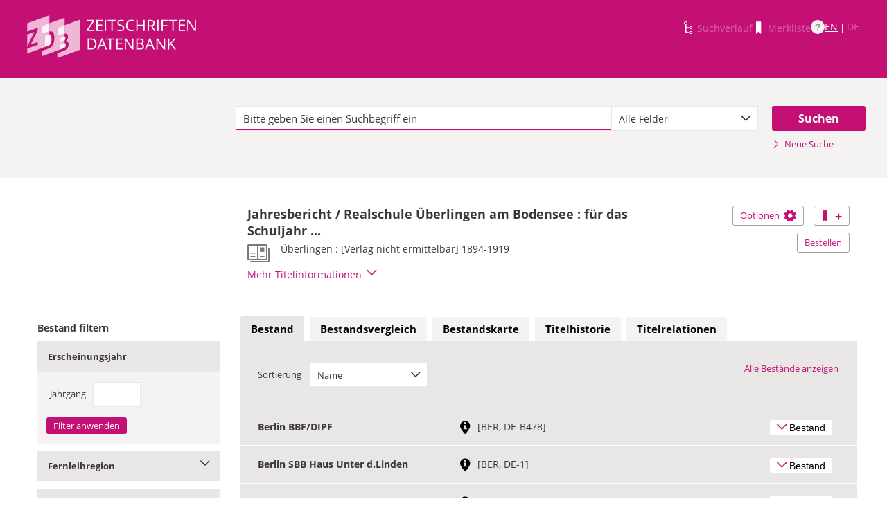

--- FILE ---
content_type: text/html;charset=UTF-8
request_url: https://zdb-katalog.de/title.xhtml?idn=015896676
body_size: 16977
content:
<!DOCTYPE html>

	<html lang="de"><head id="j_idt3"><link type="text/css" rel="stylesheet" href="/javax.faces.resource/theme.css.xhtml?ln=primefaces-aristo&amp;ver=1.28.2" /><link type="text/css" rel="stylesheet" href="/javax.faces.resource/components.css.xhtml?ln=primefaces&amp;v=6.1&amp;ver=1.28.2" /><script type="text/javascript" src="/javax.faces.resource/jquery/jquery.js.xhtml?ln=primefaces&amp;v=6.1&amp;ver=1.28.2"></script><script type="text/javascript" src="/javax.faces.resource/core.js.xhtml?ln=primefaces&amp;v=6.1&amp;ver=1.28.2"></script><script type="text/javascript" src="/javax.faces.resource/components.js.xhtml?ln=primefaces&amp;v=6.1&amp;ver=1.28.2"></script><script type="text/javascript" src="/javax.faces.resource/jquery/jquery-plugins.js.xhtml?ln=primefaces&amp;v=6.1&amp;ver=1.28.2"></script><script type="text/javascript" src="/javax.faces.resource/jsf.js.xhtml?ln=javax.faces&amp;ver=1.28.2"></script><script type="text/javascript" src="/javax.faces.resource/javascripts/dist/charts/charts-core.js.xhtml?ln=frontend&amp;ver=1.28.2"></script><script type="text/javascript" src="/javax.faces.resource/javascripts/dist/charts/common.js.xhtml?ln=frontend&amp;ver=1.28.2"></script><script type="text/javascript" src="/javax.faces.resource/javascripts/dist/charts/historyCharts.js.xhtml?ln=frontend&amp;ver=1.28.2"></script><script type="text/javascript" src="/javax.faces.resource/javascripts/dist/charts/networkCharts.js.xhtml?ln=frontend&amp;ver=1.28.2"></script><script type="text/javascript" src="/javax.faces.resource/javascripts/dist/overview-map/overview-map-core.js.xhtml?ln=frontend&amp;ver=1.28.2"></script><script type="text/javascript" src="/javax.faces.resource/javascripts/dist/overview-map/overview-map.min.js.xhtml?ln=frontend&amp;ver=1.28.2"></script><script type="text/javascript" src="/javax.faces.resource/javascripts/dist/location-map/location-map.min.js.xhtml?ln=frontend&amp;ver=1.28.2"></script><script type="text/javascript">if(window.PrimeFaces){PrimeFaces.settings.locale='de';}</script>
	<meta http-equiv="content-type" content="text/html; charset=UTF-8" />
	<meta http-equiv="refresh" content="3600" />

	<meta name="version" content="b${build.number}_v1.28.2_20251119T102823" />
	<meta name="viewport" content="width=device-width, initial-scale=1, minimum-scale=1.0, user-scalable=yes" />

	<title>ZDB-Katalog - Detailnachweis: Jahresbericht / Realschule...
	</title><script type="text/javascript" src="/javax.faces.resource/js/primefaces-locale_de.js.xhtml?ln=base&amp;ver=1.28.2"></script><script type="text/javascript" src="/javax.faces.resource/js/zdb.core.js.xhtml?ln=base&amp;ver=1.28.2"></script>
		<meta name="description" content="ZDB Zeitschriftendatenbank" />
		<meta name="keywords" content="ZDB Zeitschriftendatenbank Katalog opac German Union Catalogue Serials" />

	
	<link href="/resources/frontend/stylesheets/fonts/opensans/opensans-woff.css?ver=1.28.2" rel="stylesheet" type="text/css" />
	<link href="/resources/frontend/stylesheets/fonts/opensans/opensans-woff2.css?ver=1.28.2" rel="stylesheet" type="text/css" />

	<link href="/resources/frontend/stylesheets/dist/main.css?ver=1.28.2" rel="stylesheet" type="text/css" />

	<link rel="shortcut icon" href="/resources/frontend/images/ZDB_favicon.png" type="image/x-icon" /><script type="text/javascript" src="/javax.faces.resource/javascripts/dist/lib-bundle.js.xhtml?ln=frontend&amp;ver=1.28.2"></script><script type="text/javascript" src="/javax.faces.resource/javascripts/dist/bundle.js.xhtml?ln=frontend&amp;ver=1.28.2"></script><script type="text/javascript" src="/javax.faces.resource/javascripts/dist/main.min.js.xhtml?ln=frontend&amp;ver=1.28.2"></script>
		
		
		
		
		<script type="text/javascript">
			// var et_pagename = "";
			// var et_areas = "";
			// var et_tval = 0;
			// var et_tsale = 0;
			// var et_tonr = "";
			// var et_basket = "";
		</script>
		<script id="_etLoader" type="text/javascript" charset="UTF-8" data-block-cookies="true" data-secure-code="fKbe3b" src="//code.etracker.com/code/e.js" async="async"></script>
		
		<noscript>
			<link rel="stylesheet" media="all" href="//www.etracker.de/cnt_css.php?et=fKbe3b&amp;v=4.0&amp;java=n&amp;et_easy=0&amp;et_pagename=&amp;et_areas=&amp;et_ilevel=0&amp;et_target=,0,0,0&amp;et_lpage=0&amp;et_trig=0&amp;et_se=0&amp;et_cust=0&amp;et_basket=&amp;et_url=&amp;et_tag=&amp;et_sub=&amp;et_organisation=&amp;et_demographic=" />
		</noscript>
		<link rel="stylesheet" href="/resources/frontend/stylesheets/dist/charts.css" />
		<script>
            if(typeof(ET_Event) === 'undefined') {
                ET_Event = {click : function() {}};
            }
		</script></head>

<body class=" public">

	<p class="skip-nav">
		<a class="skip-to-main" href="#main">Direkt zum Inhalt</a>
	</p>

	<h1 class="accessibility">Zeitschriften Datenbank
	</h1><div id="page">

		<script type="text/javascript">
  		  window.tb = {js_allCountries: "Alle Erscheinungsländer",js_bestand_close: "Detaillierte Bestandsangaben schließen",js_bestand_open: "Detaillierte Bestandsangaben anzeigen",js_breadcrumbFilter: "Ihre Filter:",js_breadcrumPrefixje: "von",js_breadcrumPrefixjl: "bis",js_chartview_annex: "ist Beilage zu",js_chartview_attachments: "hat Beilagen",js_chartview_attachments_history: "Beilagenhistorie",js_chartview_attachments_history_close: "Beilagenhistorie schließen",js_chartview_attachments_history_open: "Beilagenhistorie öffnen",js_chartview_attachments_whithout_proof: "Beilagen ohne eigenen Titelnachweis in der ZDB",js_chartview_more: "Mehr",js_chartview_other_attachments: "weitere Beilagen:",js_chartview_paralleleditions: "hat Parallelausgaben",js_chartview_predecessor: "hat Vorgänger",js_chartview_successor: "hat Nachfolger",js_countSelected: "# von % ausgewählt",js_form_facet_multiplechoice_text: "Mehrfachauswahl möglich",js_hide_all_details: "Alle Bestände ausblenden",js_hide_relation: "Relation ausblenden",js_ItemDetails: "Details für alle ausblenden",js_ItemDetails_display: "{0} anzeigen",js_ItemDetails_fadeout: "{0} ausblenden",js_less: "Weniger",js_libraries: "Bibliotheken",js_librariesWith_Holdingdata: "Bibliotheken mit Bestand",js_mapinformation: "Karteninformation",js_map_attribution_html: "<a target=\"_blank\" href=\"http://www.openstreetmap.org/\">Karte hergestellt aus OpenStreetMap-Daten</a> | Lizenz: <a rel=\"license\" target=\"_blank\" href=\"http://opendatacommons.org/licenses/odbl/\">Open Database License (ODbL)</a>",js_more: "Mehr",js_noMatches: "Keine Übereinstimmungen",js_of_keyword: "von",js_page_back: "Eine Seite zurück",js_page_first: "Zur ersten Seite",js_page_last: "Zur letzten Seite",js_page_next: "Eine Seite vor",js_page_to: "Zur Seite",js_place_of_distribution: "Verbreitungsorte",js_print_preview_erlaeuterung: "Bitte positionieren Sie den Teil des Graphen, der ausgedruckt werden soll, im grauen Bereich",js_publicationyear_from: "Erscheinungsjahr von",js_publicationyear_to: "Erscheinungsjahr bis",js_scrollup: "nach oben",js_search_countries: "Suchen",js_selected: "ausgewählt",js_show_all_details: "Alle Bestände anzeigen",js_show_linked_relations: "Verknüpfte Titel anzeigen",js_show_more_relations: "Weitere Relationen anzeigen",js_sort_by: "nach",js_sort_code: "Code",js_sort_country: "Erscheinungsländer",js_sort_ddc: "DDC-Sachgruppe",js_sort_names: "Namen",js_tab_label_holdingdata: "Bestand",js_tab_label_holdingdatacomparing: "Bestandsvergleich",js_tab_label_holdingdatamap: "Bestandskarte",js_tab_label_titlehistory: "Titelhistorie",js_tab_label_titlerelations: "Titelrelationen",js_tab_location_map_note_missing_coordinates: "Hinweis: Zu der Bibliothek liegen keine Koordinaten vor. Ihr Standort kann daher nicht angezeigt werden.",js_title_keyword: "Titel",js_zoomInTipLabel: "Hineinzoomen",js_zoomOutTipLabel: "Herauszoomen"};
  		  window.contextPathBase = "";
  		</script>

		
		<div id="header" class="clearfix">
			<div class="inner row">
				<div class="box-logo"><a id="homelink" href="/index.xhtml" class="ui-link ui-widget logo" title="Homelink"><img src="/javax.faces.resource/images/zdb_logo_weiss.svg.xhtml?ln=frontend&amp;ver=1.28.2" alt="Logo der Zeitschriftendatenbank; Link zur Startseite des ZDB-Katalogs" title="Logo der Zeitschriftendatenbank; Link zur Startseite des ZDB-Katalogs" width="100%" /></a>
				</div>
				<div class="box-logo-small"><a id="homelink-small" href="/index.xhtml" class="ui-link ui-widget logo" title="Homelink"><img src="/javax.faces.resource/images/zdb_logo_ohne_text_weiss.svg.xhtml?ln=frontend&amp;ver=1.28.2" alt="Logo der Zeitschriftendatenbank; Link zur Startseite des ZDB-Katalogs" title="Logo der Zeitschriftendatenbank; Link zur Startseite des ZDB-Katalogs" width="100%" /></a>
				</div><div id="mainnav" class="clearfix">
						<h1 class="accessibility">Hauptnavigation</h1>
						<ul class="watchlist list-inline" aria-live="polite" aria-atomic="true">
							<li><span class="icon icon-icon_suchverlauf"></span><span id="historyLink" class="ui-link ui-widget ui-state-disabled">Suchverlauf</span></li>
							<li><span class="icon icon-icon_merkliste"></span><span id="watchlistLink" class="ui-link ui-widget ui-state-disabled link--lightest">Merkliste</span></li>

							<li class="helpLinkWrapper"><a id="helpLink" href="/help.xhtml" class="ui-link ui-widget" tabindex="0" title="Hilfe anzeigen">
									<div class="helpIcon">
										<div class="questionmark">?</div>
									</div></a></li>
							<li class="languageWrapper">
<form id="j_idt40" name="j_idt40" method="post" action="/title.xhtml" enctype="application/x-www-form-urlencoded">
<input type="hidden" name="j_idt40" value="j_idt40" />
<a id="j_idt40:j_idt42:0:languageSwitchLink" href="#" class="ui-commandlink ui-widget languageSwitchLink EN" aria-label="Link zur englischen Sprachversion" onclick="PrimeFaces.ab({s:&quot;j_idt40:j_idt42:0:languageSwitchLink&quot;,p:&quot;j_idt40:j_idt42:0:languageSwitchLink&quot;,u:&quot;page footer&quot;,onco:function(xhr,status,args){ZDB.ExtendElaDcz.initialized=false; ZDB.Start(); ZDB.AdditionalFunctions.handleTabChange();;}});return false;" title="Link zur englischen Sprachversion">EN</a> | <span id="j_idt40:j_idt42:1:languageSwitchLink" class="ui-commandlink ui-widget ui-state-disabled languageSwitchLink DE">DE</span><input type="hidden" name="javax.faces.ViewState" id="j_id1:javax.faces.ViewState:0" value="519554389340288105:-754681293551925829" />
</form></li>
						</ul></div>
			</div>
		</div>

		
		<div class="page-content clearfix">
			<a id="main"></a>

			<h1 class="accessibility">Inhalt</h1>
					<div id="messagesBox">
					</div>

			<div class="contentContainer">
<form id="mainForm" name="mainForm" method="post" action="/title.xhtml" enctype="application/x-www-form-urlencoded">
<input type="hidden" name="mainForm" value="mainForm" />

      <div class="layout-heroContent hero-compact">
        <div class="inner">

		<div class="row">
			<div class="col colspan-9--wide--no-gutters colstart-2">
				<div class="input-group"><label for="mainForm:searchTermFilter:searchTerm" class="accessibility">Suche</label>
					<div class="search-wrapper"><input id="mainForm:searchTermFilter:searchTerm" name="mainForm:searchTermFilter:searchTerm" type="text" placeholder="Bitte geben Sie einen Suchbegriff ein" title="Sucheingabefeld" onfocus="ZDB.Focus.setCaretPosition();" class="ui-inputfield ui-inputtext ui-widget ui-state-default ui-corner-all textfield focusOnLoad search-box" /><script id="mainForm:searchTermFilter:searchTerm_s" type="text/javascript">PrimeFaces.cw("InputText","widget_mainForm_searchTermFilter_searchTerm",{id:"mainForm:searchTermFilter:searchTerm"});</script>
						<button type="button" class="close-icon" onclick="ZDB.clearSearchField(this)" title="Suchbegriffe löschen" aria-label="Suchbegriffe löschen">X</button>
					</div>
				</div>
			</div>
			
			<div class="col colspan-3">
				<div class="js-selectBoxIt"><select id="mainForm:searchTermFilter:searchKey:select" name="mainForm:searchTermFilter:searchKey:select" class="selectfield js-init" size="1" onchange="jsf.util.chain(this,event,'ET_Event.click(\'DrillDownSuche_\'+this.value.toUpperCase(), \'\')','mojarra.ab(this,event,\'valueChange\',\'@none\',\'@none\')')">	<option value="all" selected="selected">Alle Felder</option>
	<option value="tit">Titelstichworte</option>
	<option value="tst">Titel exakt</option>
	<option value="koe">Körperschaft</option>
	<option value="iss">ISSN</option>
	<option value="ort">Verlagsort</option>
	<option value="voz">Verbreitungsort Zeitungen</option>
	<option value="cql">CQL-Syntax (Experte)</option>
</select>
				</div>
				
			</div><div class="col colspan-2 col-searchButton"><input id="mainForm:searchTermFilter:j_idt67:searchBtn" type="submit" name="mainForm:searchTermFilter:j_idt67:searchBtn" value="Suchen" title="Suchen" class="btn btn-submit btn-large" onclick="$('#mainForm\\:tabView\\:library').attr('disabled', true); ZDB.showLoadIndicator();" /><a id="mainForm:searchTermFilter:j_idt67:newSearchLnk" href="/index.xhtml" class="ui-link ui-widget show-cql-search">
      <span class="icon icon-pfeil_rechts"></span>
      Neue Suche
    </a></div>
			
		</div>
        </div>
      </div>
      <div class="layout-container"><input id="mainForm:viewDetailsViaJavaScript" type="hidden" name="mainForm:viewDetailsViaJavaScript" />
			<script type="text/javascript" id="main-script" data-is-rendered-tab-selected="false">
				//<![CDATA[
				var isRenderedTabSelected = $('#main-script').data('is-rendered-tab-selected') === 'true';

				function applyFullscreenSetting() {
					var $form = $('#mainForm');
                    if (window.location.hash === "#fullscreen" && isRenderedTabSelected) {
						$form.addClass('fullScreenFitSetting');
						$('body').addClass('fullScreenFitSetting');
					} else {
						$form.removeClass('fullScreenFitSetting');
						$('body').removeClass('fullScreenFitSetting');
					}
				}

				applyFullscreenSetting();

				function onDetailsToggle() {
					var detailsShown = !isVisible(document.getElementById('titleDetailsPanel'));
					adjustUrlOnDetailsToggle(detailsShown);
					ZDB.closeToggleContentPanels(['mainForm:exportPanel', 'mainForm:deliveryServicesPanel'])
				}

				function isVisible(el) {
					return el.offsetParent !== null
				}

				function adjustUrlOnDetailsToggle(detailsShown) {
					var viewDetailsHiddenInput = document.getElementById("mainForm:viewDetailsViaJavaScript");
					var viewFullInURL = window.location.href.indexOf("view=full") !== -1;
					var viewBriefInURL = window.location.href.indexOf("view=brief") !== -1;
					if (viewFullInURL && !detailsShown) {
						var urlViewBrief = hrefWithoutParam("view=full") + "&view=brief";
						viewDetailsHiddenInput.value = 'false';
						history.pushState(null, "No details", urlViewBrief);
					} else if (!viewFullInURL && detailsShown) {
						var urlViewFull = hrefWithoutParam("view=brief") + "&view=full";
						viewDetailsHiddenInput.value = 'true';
						history.pushState(null, "Full details", urlViewFull);
					}

					function hrefWithoutParam(param) {
						return window.location.href.replaceAll("&" + param, "").replaceAll("?" + param + "&", "?").replaceAll("?" + param, "")
					}
				}
				//]]>
			</script>
			<div class="erlaeuterung no-print" style="display: none;">
				Bitte positionieren Sie den Teil des Graphen, der ausgedruckt werden soll, im grauen Bereich</div>
			<div class="row">
				<div class="col colspan-12--no-gutters colstart-5 layout-es">
					<div class="table table-results table-results-detail row">
						<div class="col col-result-title">
							<div id="titleHeaderLabel">
				<h2>Jahresbericht / Realschule Überlingen am Bodensee : für das Schuljahr ...
				</h2>

		<div class="result-details">

			<span class="icon icon-icon_zeitung" title="Druckausgabe"></span>


			<div class="detail-txt">
					<p>
							<div class="publicationinfo">Überlingen : [Verlag nicht ermittelbar] 1894-1919
							</div>
					</p>
			</div>
		</div>
							</div>
						</div>
						<div class="col col-result-toggle-view"><a id="mainForm:ccLink" href="#" title="Diesen Titel auf die Merkliste setzen" onclick="jsf.util.chain(this,event,'ET_Event.click(\'Suche_TitelInMerkliste\', \'\');','mojarra.ab(this,event,\'action\',0,\'mainForm:ccLink mainnav\')');return false" class="btn btn-outline btn-addRemoveFromWatchlist">
      <span class="icon icon-icon_merkliste"></span>
      <span class="accessibility">Diesen Titel auf die Merkliste setzen</span>
      <span class="icon icon-button_plus"></span></a>
						</div>
						<div class="col col-result-toggle-export">
							<a href="#" class="btn btn-outline js-toggle-trigger--actions js-toggle-trigger js-init js-toggle-trigger--box" data-toggle-id="uid_togglelink_menu" title="Optionen anzeigen" data-prefix="Optionen">
								Optionen <span class="icon icon-icon_zahnrad"></span>
							</a>
							<div class="js-toggle-content js-toggle-content--actions" data-toggle-id="uid_togglelink_menu"><a id="mainForm:toggleExport" href="/title.xhtml" class="ui-link ui-widget js-toggle-trigger js-init " title="Exportoptionen anzeigen" onclick="ZDB.closeToggleContentPanels(['mainForm:deliveryServicesPanel', 'titleDetailsPanel']); ZDB.jumpTo('mainForm:exportPanel');" data-toggle-id="toggle_export" data-prefix="Exportoptionen">Exportieren</a><a href="http://ld.zdb-services.de/data/1058074-8.plus-1.mrcx" onclick="ET_Event.click('Fachformat_MARC21xml', '');" title="MARC21plus-1-xml mit Titel- und Bestandsinformationen" target="_blank">MARC21xml</a><a href="http://ld.zdb-services.de/data/1058074-8.jsonld" onclick="ET_Event.click('Fachformat_JSON-LD', '');" title="RDF mit JSON-LD Serialisierung" target="_blank">JSON-LD</a><a href="http://ld.zdb-services.de/data/1058074-8.ttl" onclick="ET_Event.click('Fachformat_Turtle', '');" title="RDF mit Turtle Serialisierung" target="_blank">Turtle</a><a href="http://ld.zdb-services.de/data/1058074-8.rdf" onclick="ET_Event.click('Fachformat_RDF/XML', '');" title="RDF mit XML Serialisierung" target="_blank">RDF/XML</a><a href="https://zdb-katalog.de/imprint.xhtml?zdbid=1058074-8#contact" onclick="ET_Event.click('Fachformat_Feedback', '');" title="Link zum Kontaktformular" target="_blank">Feedback</a>
							</div>
						</div>
						<div class="row js-toggle-trigger--box js-toggle-trigger--actions col-result-toggle-order"><a id="mainForm:deliveryService" href="/title.xhtml" class="ui-link ui-widget btn btn-outline js-toggle-trigger js-init" style="white-space: nowrap; font-size: unset; vertical-align: unset" title="Bestelloptionen anzeigen" onclick="ZDB.closeToggleContentPanels(['mainForm:exportPanel', 'titleDetailsPanel']); ZDB.jumpTo('mainForm:deliveryServicesPanel');" data-toggle-id="toggle_logos" data-prefix="Bestelloptionen">Bestellen</a>
						</div>
						<div class="details-toggle">
							<a href="#" class="js-toggle-trigger js-toggle-trigger--item-bottom h--right js-init headerPfeil" title="Vollanzeige öffnen" data-prefix="Vollanzeige" data-toggle-id="uid_015896676" onclick="onDetailsToggle()">
								<span class="js-toggle-more-text">Mehr Titelinformationen</span>
								<span class="js-toggle-less-text" style="display: none">Weniger Titelinformationen</span>
								<span class="icon icon-pfeil_unten"></span>
							</a>
						</div>
					</div>
					<div class="table table-results table-results-detail row">
						<div class="col result-details"><input id="mainForm:js_showDetails" type="hidden" name="mainForm:js_showDetails" value="false" /><script type="text/javascript">
			$(function () {
				var showDetailsInput = document.getElementById('mainForm:js_showDetails');
                if (!showDetailsInput) {
                    return;
				}
				var showDetails = showDetailsInput.value === 'true';
				ZDB.SlideToggle.toggleContent($('#titleDetailsPanel'), showDetails);
				setTimeout(function () {
					ZDB.SlideToggle.toggleContent($('#titleDetailsPanel'), showDetails);
					window.adjustUrlOnDetailsToggle(showDetails);
				}, 100);
			})
		</script>
		<div class="js-toggle-content" data-toggle-id="uid_015896676" id="titleDetailsPanel">
			<div class="rd-table">
				<div class="table-condensed">
      <div class="row">
        <div class="td-key">ZDB-ID
        </div>
        <div class="td-val" data-max-items="all">
          <p><span class="">1058074-8 </span><a href="https://ld.zdb-services.de/resource/1058074-8" target="_blank" title="Über diesen Link können Sie den Titel bzw. den Eintrag als Lesezeichen ablegen oder weiterleiten (rechte Maustaste)"><span class=" icon-icon_citation_link"></span></a> 
          </p>
        </div>
      </div>
      <div class="row">
        <div class="td-key">Titel
        </div>
        <div class="td-val" data-max-items="all">
          <p>
          </p>
            <p>Jahresbericht / Realschule Überlingen am Bodensee : für das Schuljahr ...
            </p>
        </div>
      </div>
      <div class="row">
        <div class="td-key">Körperschaft
        </div>
        <div class="td-val" data-max-items="all">
          <p>
          </p>
            <p><a href="/list.xhtml?t=koeRef%3D%3D008175209&amp;key=cql" title="Um weitere Titel zu diesem Eintrag zu erhalten, klicken Sie bitte auf den Link"><span class="">Realschule Überlingen</span></a> 
            </p>
        </div>
      </div>
      <div class="row">
        <div class="td-key">Erschienen
        </div>
        <div class="td-val" data-max-items="all">
          <p>
          </p>
            <p>Überlingen : [Verlag nicht ermittelbar]
            </p>
        </div>
      </div>
      <div class="row">
        <div class="td-key">Erscheinungsverlauf
        </div>
        <div class="td-val" data-max-items="all">
          <p>
          </p>
            <p>1893/94(1894) - 1927/28(1928)[?]
            </p>
        </div>
      </div>
      <div class="row">
        <div class="td-key">Anmerkungen
        </div>
        <div class="td-val" data-max-items="5">
          <p>
          </p>
            <p>Hauptsacht. 1912/13 - 1915/16: Jahresbericht der Grossh. Realschule zu Überlingen
            </p>
            <p>Urh. 1894/95 - 1895/96 u. 1916/17 - 1917/18: Großh. Realschule Überlingen am Bodensee
            </p>
        </div>
      </div>
      <div class="row">
        <div class="td-key">Frühere/spätere Titel
        </div>
        <div class="td-val" data-max-items="5">
          <p>
          </p>
            <p><span class="">Vorg.:  </span><a href="/title.xhtml?idn=015896625" title="Um weitere Titel zu diesem Eintrag zu erhalten, klicken Sie bitte auf den Link"><span class="">Höhere Bürgerschule Überlingen: Jahresbericht</span></a> 
            </p>
        </div>
      </div>
      <div class="row">
        <div class="td-key">Andere Ausgaben
        </div>
        <div class="td-val" data-max-items="5">
          <p>
          </p>
            <p><span class="">Elektronische Reproduktion:  </span><a href="/title.xhtml?idn=105292543X" title="Um weitere Titel zu diesem Eintrag zu erhalten, klicken Sie bitte auf den Link"><span class="">Realschule Überlingen: Jahresbericht</span></a> 
            </p>
        </div>
      </div>
									<div class="row">
										<div class="td-key">Standardnummern
										</div>
										<div class="td-val">
												
												<p>OCLC-Nr.: 1068528135
												</p>
										</div>
									</div>
									<div class="row">
										<div class="td-key">Sacherschließung
										</div>
										<div class="td-val">
												
												<p>DDC-Sachgruppen der ZDB: <a href="/list.xhtml?t=dcz%3D%3D370&amp;key=cql" title="Um weitere Titel zu diesem Eintrag zu erhalten, klicken Sie bitte auf den Link"><span class="">370 Erziehungs-, Schul- und Bildungswesen</span></a> 
												</p>
										</div>
									</div>
      <div class="row">
        <div class="td-key">Erscheinungsform
        </div>
        <div class="td-val" data-max-items="all">
          <p>
          </p>
            <p>Zeitschrift
            </p>
        </div>
      </div>
      <div class="row">
        <div class="td-key">Veröffentlichungsform
        </div>
        <div class="td-val" data-max-items="all">
          <p>
          </p>
            <p>Schulschrift
            </p>
        </div>
      </div>
      <div class="row">
        <div class="td-key">Sprache
        </div>
        <div class="td-val" data-max-items="all">
          <p>
          </p>
            <p><a href="/list.xhtml?t=spr%3D%3Dger&amp;key=cql" title="Um weitere Titel zu diesem Eintrag zu erhalten, klicken Sie bitte auf den Link"><span class="">Deutsch</span></a> 
            </p>
        </div>
      </div>
      <div class="row">
        <div class="td-key">Erscheinungsland
        </div>
        <div class="td-val" data-max-items="all">
          <p>
          </p>
            <p><a href="/list.xhtml?t=ela%3D%3Dxa-dxde&amp;key=cql" title="Um weitere Titel zu diesem Eintrag zu erhalten, klicken Sie bitte auf den Link"><span class="">Deutsches Reich; Deutschland 1945 - 1949</span></a> 
            </p>
        </div>
      </div>
      <div class="row">
        <div class="td-key">Medientyp
        </div>
        <div class="td-val" data-max-items="all">
          <p>
          </p>
            <p>Druckausgabe
            </p>
        </div>
      </div>
      <div class="row">
        <div class="td-key">Bestandserhaltung und Archivierung
        </div>
        <div class="td-val" data-max-items="all">
          <p>
          </p>
            <p><span class="">Massenentsäuert; Methode: METE; Bände: 1893/94-1918/19; Datum: 20221110 </span><span class="">; Bestandsführende Institution:  </span><a href="http://ld.zdb-services.de/resource/organisations/DE-31" target="_blank" title="Link zu externer Seite: http://ld.zdb-services.de/resource/organisations/DE-31"><span class="">Karlsruhe LB</span></a> 
            </p>
        </div>
      </div>
      <div class="row">
        <div class="td-key">IDN
        </div>
        <div class="td-val" data-max-items="all">
          <p>015896676
          </p>
        </div>
      </div>
      <div class="row">
        <div class="td-key">Letzte Änderung
        </div>
        <div class="td-val" data-max-items="all">
          <p>22-04-23
          </p>
        </div>
      </div>
				</div>
			</div>
		</div>
						</div>
					</div>
				</div>
			</div><div id="mainForm:deliveryServicesPanel" class="panel panel-logos js-toggle-content" data-toggle-id="toggle_logos"><a id="mainForm:hideDeliveryService" name="mainForm:hideDeliveryService" href="#" class="btn btn-outline right js-toggle-trigger js-init js-close-parent active" data-toggle-id="toggle_logos">Schließen<span class="h__txt-highlight">x</span></a><span class="fs-bold headliner">Kostenpflichtige Dokumentlieferdienste: Lieferung von Aufsatzkopien und Druckausgaben zur Ausleihe</span>

			<div class="row add-logo-bar"><a href="https://kxp.k10plus.de/DB=2.1/SET=1/TTL=1/MAT=/NORMAT=T/CLK?IKT=1052&amp;TRM=1058074-8" onclick="ET_Event.click('BestellungAnbieter_gbv', '');" title="Link zu externer Seite: Bestellen bei GBV (Gemeinsamer Bibliotheksverbund der Länder Bremen, Hamburg, Mecklenburg-Vorpommern, Niedersachsen, Sachsen-Anhalt, Schleswig-Holstein, Thüringen und der Stiftung Preußischer Kulturbesitz)" target="_blank" class="add-logo add-gbv-logo"><img src="resources/frontend/images/logo_gbv.svg" height="59" width="119" /></a><a href="https://zfl2.hbz-nrw.de/ips5/zdb?Id=1058074-8" onclick="ET_Event.click('BestellungAnbieter_digibib', '');" title="Link zu externer Seite: Bestellen bei DigiBib (Digitale Bibliothek)" target="_blank" class="add-logo add-digibib-logo"><img src="resources/frontend/images/logo_digibib.svg" height="59" width="119" /></a><a href="https://www.subito-doc.de/preorder/?BI=ZDB&amp;ND=1058074-8" onclick="ET_Event.click('BestellungAnbieter_subito', '');" title="Link zu externer Seite: Bestellen bei Subito (Dokumentlieferdienst wissenschaftlicher Bibliotheken aus Deutschland, Österreich, der Schweiz und China)" target="_blank" class="add-logo add-subito-logo"><img src="resources/frontend/images/logo_subito.svg" height="59" width="119" /></a><a href="https://portal.hebis.de/direktsuche/vonZDB?zdbn=1058074-8" onclick="ET_Event.click('BestellungAnbieter_hebis', '');" title="Link zu externer Seite: Bestellen bei Hebis (Hessisches BibliotheksInformationsSystem)" target="_blank" class="add-logo add-hebis-logo"><img src="resources/frontend/images/logo_hebis.svg" height="59" width="119" /></a><a href="https://flbs.kobv.de/flbk/login?zdb_id=1058074-8" onclick="ET_Event.click('BestellungAnbieter_kobv', '');" title="Link zu externer Seite: Bestellen bei KOBV (Kooperativer Bibliotheksverbund Berlin-Brandenburg)" target="_blank" class="add-logo add-kobv-logo"><img src="resources/frontend/images/logo_kobv.png" height="59" width="119" /></a>
			</div>
			


			<div class="row row-txt">Bitte beachten Sie: Die ZDB bietet lediglich den Link zum Bestellsystem und übernimmt keinerlei Gewähr für eine erfolgreiche Bestellung. Richten Sie Fragen bitte ausschließlich an die Auskunft Ihrer Heimatbibliothek. Bitte beachten Sie die <a href="https://zdb-katalog.de/help.xhtml#27">Bedingungen</a> der einzelnen Anbieter.
			</div></div>

			<div class="filter-above">
					<div class="filter-breadcrumb-outside">
		<div class="container" id="mainForm:j_idt9105">
		</div>
					</div>
				<h2 class="accessibility">Bestand filtern</h2><div class="container-toggle-sidebar">
					<a href="#" class="js-toggle-trigger js-toggle-trigger--box" title="Filter zum Einschränken der Bestände anzeigen" data-prefix="Filter zum Einschränken der Bestände" data-toggle-id="uid_filter-sidebar">
						<span class="icon icon-pfeil_unten"></span>
						Bestand filtern
					</a></div>
			</div>
			<div class="layout-sidebar js-toggle-content" data-toggle-id="uid_filter-sidebar" onclick="ET_Event.click('FacetteSuche', '')"><input id="mainForm:idn" type="hidden" name="mainForm:idn" value="015896676" /><input id="mainForm:nrsellib" type="hidden" name="mainForm:nrsellib" value="10" />
					<div id="sidebar-headline" class="h__font-bold">Bestand filtern</div>

					<div class="filter-breadcrumb-inside">
		<div class="container" id="mainForm:j_idt9122">
		</div>
					</div>

						<fieldset class="invisible-fieldset">
							<div id="facet_div_volume" class="facetbox">
								<h4 class="facetbox-header">Erscheinungsjahr
								</h4>

								<div class="facetbox-content"><label for="mainForm:volumeField" class="label-checkbox">Jahrgang</label><input id="mainForm:volumeField" type="text" name="mainForm:volumeField" maxlength="4" onkeypress="if (event.keyCode === 13) { $('#mainForm\\:volumeApplyButton').click(); return false; }" size="4" /><input id="mainForm:volumeApplyButton" type="submit" name="mainForm:volumeApplyButton" value="Filter anwenden" style="" class="btn btn-submit" onclick="ET_Event.click('FacetteBestand_Jahrgang', '');" />
								</div>
							</div>
						</fieldset>
						<fieldset class="invisible-fieldset">
			<div class="togglebox facetbox" id="multifacet_div_lvr">
				<h4>
					<a href="#" class="js-toggle-trigger js-toggle-trigger--box js-init facetLink" data-toggle-id="multifacet_toggle_lvr" data-multichoice="1" title="Fernleihregion anzeigen (Mehrfachauswahl möglich)" data-prefix="Fernleihregion">Fernleihregion<span class="icon icon-pfeil_unten"></span>
					</a>
				</h4>

				<div class="js-toggle-content" tabindex="-1" id="multifacet_togglediv_lvr" data-toggle-id="multifacet_toggle_lvr">

					<div class="js-filterable"><div id="mainForm:illRegions:multifacet_cb_lvr">
<label title="BAW: Baden-Württemberg und Saarland" class="h__block js-hidable"><input name="mainForm:illRegions:multifacet_cb_lvr" id="mainForm:illRegions:multifacet_cb_lvr:0" value="BAW" type="checkbox" /><span class="label-checkbox"> BAW: Baden-Württemberg und Saarland (4)</span></label><label title="BER: Berlin und Brandenburg" class="h__block js-hidable"><input name="mainForm:illRegions:multifacet_cb_lvr" id="mainForm:illRegions:multifacet_cb_lvr:1" value="BER" type="checkbox" /><span class="label-checkbox"> BER: Berlin und Brandenburg (2)</span></label><label title="HAM: Hamburg, Bremen, Schleswig-Holstein und Mecklenburg-Vorpommern " class="h__block js-hidable"><input name="mainForm:illRegions:multifacet_cb_lvr" id="mainForm:illRegions:multifacet_cb_lvr:2" value="HAM" type="checkbox" /><span class="label-checkbox"> HAM: Hamburg, Bremen, Schleswig-Holstein und Mecklenburg-Vorpommern  (1)</span></label><label title="HES: Hessen und Teile von Rheinland-Pfalz" class="h__block js-hidable"><input name="mainForm:illRegions:multifacet_cb_lvr" id="mainForm:illRegions:multifacet_cb_lvr:3" value="HES" type="checkbox" /><span class="label-checkbox"> HES: Hessen und Teile von Rheinland-Pfalz (1)</span></label><label title="NRW: Nordrhein-Westfalen und Teile von Rheinland-Pfalz" class="h__block js-hidable"><input name="mainForm:illRegions:multifacet_cb_lvr" id="mainForm:illRegions:multifacet_cb_lvr:4" value="NRW" type="checkbox" /><span class="label-checkbox"> NRW: Nordrhein-Westfalen und Teile von Rheinland-Pfalz (2)</span></label></div>
					</div>
				</div>
				<div class="js-toggle-content h-bg-box--default facet-submit" data-toggle-id="multifacet_toggle_lvr"><input id="mainForm:illRegions:multifacet_apply_lvr" type="submit" name="mainForm:illRegions:multifacet_apply_lvr" value="Filter anwenden" style="" class="btn btn-submit" onclick="ET_Event.click('FacetteBestand_Fernleihregion', '')" />
				</div>
			</div>
						</fieldset>
						<fieldset class="invisible-fieldset">
			<div class="togglebox facetbox" id="multifacet_div_ins">
				<h4>
					<a href="#" class="js-toggle-trigger js-toggle-trigger--box js-init facetLink" data-toggle-id="multifacet_toggle_ins" data-multichoice="1" title="Ort der Bibliothek anzeigen (Mehrfachauswahl möglich)" data-prefix="Ort der Bibliothek">Ort der Bibliothek<span class="icon icon-pfeil_unten"></span>
					</a>
				</h4>

				<div class="js-toggle-content" tabindex="-1" id="multifacet_togglediv_ins" data-toggle-id="multifacet_toggle_ins">

					<div class="js-filterable"><div id="mainForm:placesOfLibrary:multifacet_cb_ins">
<label title="Berlin" class="h__block js-hidable"><input name="mainForm:placesOfLibrary:multifacet_cb_ins" id="mainForm:placesOfLibrary:multifacet_cb_ins:0" value="Berlin" type="checkbox" /><span class="label-checkbox"> Berlin (2)</span></label><label title="Düsseldorf" class="h__block js-hidable"><input name="mainForm:placesOfLibrary:multifacet_cb_ins" id="mainForm:placesOfLibrary:multifacet_cb_ins:1" value="Düsseldorf" type="checkbox" /><span class="label-checkbox"> Düsseldorf (1)</span></label><label title="Freiburg/Breisgau" class="h__block js-hidable"><input name="mainForm:placesOfLibrary:multifacet_cb_ins" id="mainForm:placesOfLibrary:multifacet_cb_ins:2" value="Freiburg/Breisgau" type="checkbox" /><span class="label-checkbox"> Freiburg/Breisgau (1)</span></label><label title="Karlsruhe" class="h__block js-hidable"><input name="mainForm:placesOfLibrary:multifacet_cb_ins" id="mainForm:placesOfLibrary:multifacet_cb_ins:3" value="Karlsruhe" type="checkbox" /><span class="label-checkbox"> Karlsruhe (1)</span></label><label title="Lübeck" class="h__block js-hidable"><input name="mainForm:placesOfLibrary:multifacet_cb_ins" id="mainForm:placesOfLibrary:multifacet_cb_ins:4" value="Lübeck" type="checkbox" /><span class="label-checkbox"> Lübeck (1)</span></label><label title="Marburg/Lahn" class="h__block js-hidable"><input name="mainForm:placesOfLibrary:multifacet_cb_ins" id="mainForm:placesOfLibrary:multifacet_cb_ins:5" value="Marburg/Lahn" type="checkbox" /><span class="label-checkbox"> Marburg/Lahn (1)</span></label><label title="Münster" class="h__block js-hidable"><input name="mainForm:placesOfLibrary:multifacet_cb_ins" id="mainForm:placesOfLibrary:multifacet_cb_ins:6" value="Münster" type="checkbox" /><span class="label-checkbox"> Münster (1)</span></label><label title="Rastatt" class="h__block js-hidable"><input name="mainForm:placesOfLibrary:multifacet_cb_ins" id="mainForm:placesOfLibrary:multifacet_cb_ins:7" value="Rastatt" type="checkbox" /><span class="label-checkbox"> Rastatt (1)</span></label><label title="Tübingen" class="h__block js-hidable"><input name="mainForm:placesOfLibrary:multifacet_cb_ins" id="mainForm:placesOfLibrary:multifacet_cb_ins:8" value="Tübingen" type="checkbox" /><span class="label-checkbox"> Tübingen (1)</span></label></div>
					</div>
				</div>
				<div class="js-toggle-content h-bg-box--default facet-submit" data-toggle-id="multifacet_toggle_ins"><input id="mainForm:placesOfLibrary:multifacet_apply_ins" type="submit" name="mainForm:placesOfLibrary:multifacet_apply_ins" value="Filter anwenden" style="" class="btn btn-submit" onclick="ET_Event.click('FacetteBestand_Ort', '')" />
				</div>
			</div>
						</fieldset>
			</div>

        <div class="layout-content">
				<script type="text/javascript">
                ZDB.OverviewMap.holdingsPerLibrary = {"timeSpan":{"firstYear":"1893","lastYear":"1927","yearCount":35,"lastYearAsInt":1927,"firstYearAsInt":1893},"resultCount":10,"facets":null,"results":[{"library":{"href":null,"address":[{"@type":"simpleString","value":"Warschauer Str. 34-38","simpleString":true,"internalLink":false,"structuredText":false,"multiscriptString":false,"icon":false,"link":false,"@type":"SimpleString"},{"@type":"simpleString","value":"10243 Berlin","simpleString":true,"internalLink":false,"structuredText":false,"multiscriptString":false,"icon":false,"link":false,"@type":"SimpleString"},null],"shortName":[{"@type":"simpleString","value":"Berlin BBF/DIPF","simpleString":true,"internalLink":false,"structuredText":false,"multiscriptString":false,"icon":false,"link":false,"@type":"SimpleString"}],"name":[{"@type":"simpleString","value":"BBF | Bibliothek für Bildungsgeschichtliche Forschung in Berlin","simpleString":true,"internalLink":false,"structuredText":false,"multiscriptString":false,"icon":false,"link":false,"@type":"SimpleString"}],"contacts":{"phone":"+49 30 29 33 60-921 (Auskunft) und -52 (Fernleihe)","fax":null,"email":[{"@type":"link","href":"mailto:fernleihe-bbf@dipf.de","text":{"@type":"simpleString","value":"fernleihe-bbf@dipf.de","simpleString":true,"internalLink":false,"structuredText":false,"multiscriptString":false,"icon":false,"link":false,"@type":"SimpleString"},"title":null,"encodedHref":"mailto:fernleihe-bbf@dipf.de","link":true,"internalLink":false,"structuredText":false,"multiscriptString":false,"icon":false,"simpleString":false,"@type":"Link"}]},"openingTime":null,"homepage":[{"@type":"link","href":"http://bbf.dipf.de","text":{"@type":"simpleString","value":"http://bbf.dipf.de","simpleString":true,"internalLink":false,"structuredText":false,"multiscriptString":false,"icon":false,"link":false,"@type":"SimpleString"},"title":null,"encodedHref":"http://bbf.dipf.de","link":true,"internalLink":false,"structuredText":false,"multiscriptString":false,"icon":false,"simpleString":false,"@type":"Link"}],"catalog":{"@type":"link","href":"https://bibliothekskatalog.bbf.dipf.de/","text":{"@type":"simpleString","value":"https://bibliothekskatalog.bbf.dipf.de/","simpleString":true,"internalLink":false,"structuredText":false,"multiscriptString":false,"icon":false,"link":false,"@type":"SimpleString"},"title":null,"encodedHref":"https://bibliothekskatalog.bbf.dipf.de/","link":true,"internalLink":false,"structuredText":false,"multiscriptString":false,"icon":false,"simpleString":false,"@type":"Link"},"onlineReference":null,"illRegion":"BER: Berlin und Brandenburg","illRegionAbbr":"BER","isil":"DE-B478","addressDirectory":{"@type":"link","href":"https://ld.zdb-services.de/resource/organisations/DE-B478","text":{"@type":"simpleString","value":"weitere Bibliotheksinformationen","simpleString":true,"internalLink":false,"structuredText":false,"multiscriptString":false,"icon":false,"link":false,"@type":"SimpleString"},"title":null,"encodedHref":"https://ld.zdb-services.de/resource/organisations/DE-B478","link":true,"internalLink":false,"structuredText":false,"multiscriptString":false,"icon":false,"simpleString":false,"@type":"Link"},"geoData":{"type":"Point","coordinates":[13.4484,52.5053]}},"volumeInStock":[{"firstYear":"1893","lastYear":"1900","yearCount":8,"lastYearAsInt":1900,"firstYearAsInt":1893},{"firstYear":"1904","lastYear":"1904","yearCount":1,"lastYearAsInt":1904,"firstYearAsInt":1904}],"holdings":null,"timeSpanForLibrary":{"firstYear":"1893","lastYear":"1904","yearCount":12,"lastYearAsInt":1904,"firstYearAsInt":1893},"volumeYearsInStock":9,"volumeYearsInStockWithinTitleLifetime":9},{"library":{"href":null,"address":[{"@type":"simpleString","value":"Unter den Linden 8","simpleString":true,"internalLink":false,"structuredText":false,"multiscriptString":false,"icon":false,"link":false,"@type":"SimpleString"},{"@type":"simpleString","value":"10117 Berlin","simpleString":true,"internalLink":false,"structuredText":false,"multiscriptString":false,"icon":false,"link":false,"@type":"SimpleString"},null],"shortName":[{"@type":"simpleString","value":"Berlin SBB Haus Unter d.Linden","simpleString":true,"internalLink":false,"structuredText":false,"multiscriptString":false,"icon":false,"link":false,"@type":"SimpleString"}],"name":[{"@type":"simpleString","value":"Staatsbibliothek zu Berlin - Preußischer Kulturbesitz, Haus Unter den Linden","simpleString":true,"internalLink":false,"structuredText":false,"multiscriptString":false,"icon":false,"link":false,"@type":"SimpleString"}],"contacts":{"phone":"+49 30 2 66-433888","fax":"+49 30 2 66-333701","email":[{"@type":"link","href":"mailto:info@sbb.spk-berlin.de","text":{"@type":"simpleString","value":"info@sbb.spk-berlin.de","simpleString":true,"internalLink":false,"structuredText":false,"multiscriptString":false,"icon":false,"link":false,"@type":"SimpleString"},"title":null,"encodedHref":"mailto:info@sbb.spk-berlin.de","link":true,"internalLink":false,"structuredText":false,"multiscriptString":false,"icon":false,"simpleString":false,"@type":"Link"}]},"openingTime":null,"homepage":[{"@type":"link","href":"http://staatsbibliothek-berlin.de","text":{"@type":"simpleString","value":"http://staatsbibliothek-berlin.de","simpleString":true,"internalLink":false,"structuredText":false,"multiscriptString":false,"icon":false,"link":false,"@type":"SimpleString"},"title":null,"encodedHref":"http://staatsbibliothek-berlin.de","link":true,"internalLink":false,"structuredText":false,"multiscriptString":false,"icon":false,"simpleString":false,"@type":"Link"}],"catalog":{"@type":"link","href":"http://stabikat.de","text":{"@type":"simpleString","value":"http://stabikat.de","simpleString":true,"internalLink":false,"structuredText":false,"multiscriptString":false,"icon":false,"link":false,"@type":"SimpleString"},"title":null,"encodedHref":"http://stabikat.de","link":true,"internalLink":false,"structuredText":false,"multiscriptString":false,"icon":false,"simpleString":false,"@type":"Link"},"onlineReference":[{"@type":"link","href":"https://staatsbibliothek-berlin.de/service/kontakt-auskunft","text":{"@type":"simpleString","value":"https://staatsbibliothek-berlin.de/service/kontakt-auskunft","simpleString":true,"internalLink":false,"structuredText":false,"multiscriptString":false,"icon":false,"link":false,"@type":"SimpleString"},"title":null,"encodedHref":"https://staatsbibliothek-berlin.de/service/kontakt-auskunft","link":true,"internalLink":false,"structuredText":false,"multiscriptString":false,"icon":false,"simpleString":false,"@type":"Link"}],"illRegion":"BER: Berlin und Brandenburg","illRegionAbbr":"BER","isil":"DE-1","addressDirectory":{"@type":"link","href":"https://ld.zdb-services.de/resource/organisations/DE-1","text":{"@type":"simpleString","value":"weitere Bibliotheksinformationen","simpleString":true,"internalLink":false,"structuredText":false,"multiscriptString":false,"icon":false,"link":false,"@type":"SimpleString"},"title":null,"encodedHref":"https://ld.zdb-services.de/resource/organisations/DE-1","link":true,"internalLink":false,"structuredText":false,"multiscriptString":false,"icon":false,"simpleString":false,"@type":"Link"},"geoData":{"type":"Point","coordinates":[13.39162,52.51755]}},"volumeInStock":[{"firstYear":"1893","lastYear":"1901","yearCount":9,"lastYearAsInt":1901,"firstYearAsInt":1893},{"firstYear":"1903","lastYear":"1912","yearCount":10,"lastYearAsInt":1912,"firstYearAsInt":1903}],"holdings":null,"timeSpanForLibrary":{"firstYear":"1893","lastYear":"1912","yearCount":20,"lastYearAsInt":1912,"firstYearAsInt":1893},"volumeYearsInStock":19,"volumeYearsInStockWithinTitleLifetime":19},{"library":{"href":null,"address":[{"@type":"simpleString","value":"Universitätsstr. 1","simpleString":true,"internalLink":false,"structuredText":false,"multiscriptString":false,"icon":false,"link":false,"@type":"SimpleString"},{"@type":"simpleString","value":"40225 Düsseldorf","simpleString":true,"internalLink":false,"structuredText":false,"multiscriptString":false,"icon":false,"link":false,"@type":"SimpleString"},null],"shortName":[{"@type":"simpleString","value":"Düsseldorf ULB","simpleString":true,"internalLink":false,"structuredText":false,"multiscriptString":false,"icon":false,"link":false,"@type":"SimpleString"}],"name":[{"@type":"simpleString","value":"Universitäts- und Landesbibliothek Düsseldorf","simpleString":true,"internalLink":false,"structuredText":false,"multiscriptString":false,"icon":false,"link":false,"@type":"SimpleString"}],"contacts":{"phone":"+49 211 81-12900","fax":null,"email":[{"@type":"link","href":"mailto:auskunft@ulb.hhu.de","text":{"@type":"simpleString","value":"auskunft@ulb.hhu.de","simpleString":true,"internalLink":false,"structuredText":false,"multiscriptString":false,"icon":false,"link":false,"@type":"SimpleString"},"title":null,"encodedHref":"mailto:auskunft@ulb.hhu.de","link":true,"internalLink":false,"structuredText":false,"multiscriptString":false,"icon":false,"simpleString":false,"@type":"Link"}]},"openingTime":[{"@type":"simpleString","value":"Mo-Fr 8.00-22.00 Uhr, Sa/So 10.00-21.00 Uhr (Feiertage geschlossen)","simpleString":true,"internalLink":false,"structuredText":false,"multiscriptString":false,"icon":false,"link":false,"@type":"SimpleString"}],"homepage":[{"@type":"link","href":"https://www.ulb.hhu.de/","text":{"@type":"simpleString","value":"https://www.ulb.hhu.de/","simpleString":true,"internalLink":false,"structuredText":false,"multiscriptString":false,"icon":false,"link":false,"@type":"SimpleString"},"title":null,"encodedHref":"https://www.ulb.hhu.de/","link":true,"internalLink":false,"structuredText":false,"multiscriptString":false,"icon":false,"simpleString":false,"@type":"Link"}],"catalog":{"@type":"link","href":"https://katalog.ulb.hhu.de","text":{"@type":"simpleString","value":"https://katalog.ulb.hhu.de","simpleString":true,"internalLink":false,"structuredText":false,"multiscriptString":false,"icon":false,"link":false,"@type":"SimpleString"},"title":null,"encodedHref":"https://katalog.ulb.hhu.de","link":true,"internalLink":false,"structuredText":false,"multiscriptString":false,"icon":false,"simpleString":false,"@type":"Link"},"onlineReference":null,"illRegion":"NRW: Nordrhein-Westfalen und Teile von Rheinland-Pfalz","illRegionAbbr":"NRW","isil":"DE-61","addressDirectory":{"@type":"link","href":"https://ld.zdb-services.de/resource/organisations/DE-61","text":{"@type":"simpleString","value":"weitere Bibliotheksinformationen","simpleString":true,"internalLink":false,"structuredText":false,"multiscriptString":false,"icon":false,"link":false,"@type":"SimpleString"},"title":null,"encodedHref":"https://ld.zdb-services.de/resource/organisations/DE-61","link":true,"internalLink":false,"structuredText":false,"multiscriptString":false,"icon":false,"simpleString":false,"@type":"Link"},"geoData":{"type":"Point","coordinates":[6.79476,51.18856]}},"volumeInStock":[{"firstYear":"1893","lastYear":"1895","yearCount":3,"lastYearAsInt":1895,"firstYearAsInt":1893},{"firstYear":"1897","lastYear":"1897","yearCount":1,"lastYearAsInt":1897,"firstYearAsInt":1897},{"firstYear":"1900","lastYear":"1900","yearCount":1,"lastYearAsInt":1900,"firstYearAsInt":1900},{"firstYear":"1903","lastYear":"1904","yearCount":2,"lastYearAsInt":1904,"firstYearAsInt":1903}],"holdings":null,"timeSpanForLibrary":{"firstYear":"1893","lastYear":"1904","yearCount":12,"lastYearAsInt":1904,"firstYearAsInt":1893},"volumeYearsInStock":7,"volumeYearsInStockWithinTitleLifetime":7},{"library":{"href":null,"address":[{"@type":"simpleString","value":"Platz der Universität 2","simpleString":true,"internalLink":false,"structuredText":false,"multiscriptString":false,"icon":false,"link":false,"@type":"SimpleString"},{"@type":"simpleString","value":"79098 Freiburg/Breisgau","simpleString":true,"internalLink":false,"structuredText":false,"multiscriptString":false,"icon":false,"link":false,"@type":"SimpleString"},null],"shortName":[{"@type":"simpleString","value":"Freiburg UB","simpleString":true,"internalLink":false,"structuredText":false,"multiscriptString":false,"icon":false,"link":false,"@type":"SimpleString"}],"name":[{"@type":"simpleString","value":"Universitätsbibliothek Freiburg","simpleString":true,"internalLink":false,"structuredText":false,"multiscriptString":false,"icon":false,"link":false,"@type":"SimpleString"}],"contacts":{"phone":"+49 761 2 03-3918","fax":null,"email":[{"@type":"link","href":"mailto:info@ub.uni-freiburg.de","text":{"@type":"simpleString","value":"info@ub.uni-freiburg.de","simpleString":true,"internalLink":false,"structuredText":false,"multiscriptString":false,"icon":false,"link":false,"@type":"SimpleString"},"title":null,"encodedHref":"mailto:info@ub.uni-freiburg.de","link":true,"internalLink":false,"structuredText":false,"multiscriptString":false,"icon":false,"simpleString":false,"@type":"Link"}]},"openingTime":[{"@type":"simpleString","value":"Öffnungszeiten siehe Homepage","simpleString":true,"internalLink":false,"structuredText":false,"multiscriptString":false,"icon":false,"link":false,"@type":"SimpleString"}],"homepage":[{"@type":"link","href":"https://www.ub.uni-freiburg.de/","text":{"@type":"simpleString","value":"https://www.ub.uni-freiburg.de/","simpleString":true,"internalLink":false,"structuredText":false,"multiscriptString":false,"icon":false,"link":false,"@type":"SimpleString"},"title":null,"encodedHref":"https://www.ub.uni-freiburg.de/","link":true,"internalLink":false,"structuredText":false,"multiscriptString":false,"icon":false,"simpleString":false,"@type":"Link"}],"catalog":{"@type":"link","href":"https://katalog.ub.uni-freiburg.de/","text":{"@type":"simpleString","value":"https://katalog.ub.uni-freiburg.de/","simpleString":true,"internalLink":false,"structuredText":false,"multiscriptString":false,"icon":false,"link":false,"@type":"SimpleString"},"title":null,"encodedHref":"https://katalog.ub.uni-freiburg.de/","link":true,"internalLink":false,"structuredText":false,"multiscriptString":false,"icon":false,"simpleString":false,"@type":"Link"},"onlineReference":null,"illRegion":"BAW: Baden-Württemberg und Saarland","illRegionAbbr":"BAW","isil":"DE-25","addressDirectory":{"@type":"link","href":"https://ld.zdb-services.de/resource/organisations/DE-25","text":{"@type":"simpleString","value":"weitere Bibliotheksinformationen","simpleString":true,"internalLink":false,"structuredText":false,"multiscriptString":false,"icon":false,"link":false,"@type":"SimpleString"},"title":null,"encodedHref":"https://ld.zdb-services.de/resource/organisations/DE-25","link":true,"internalLink":false,"structuredText":false,"multiscriptString":false,"icon":false,"simpleString":false,"@type":"Link"},"geoData":{"type":"Point","coordinates":[7.84505,47.994]}},"volumeInStock":[{"firstYear":"1893","lastYear":"1893","yearCount":1,"lastYearAsInt":1893,"firstYearAsInt":1893},{"firstYear":"1895","lastYear":"1911","yearCount":17,"lastYearAsInt":1911,"firstYearAsInt":1895},{"firstYear":"1913","lastYear":"1918","yearCount":6,"lastYearAsInt":1918,"firstYearAsInt":1913}],"holdings":null,"timeSpanForLibrary":{"firstYear":"1893","lastYear":"1918","yearCount":26,"lastYearAsInt":1918,"firstYearAsInt":1893},"volumeYearsInStock":24,"volumeYearsInStockWithinTitleLifetime":24},{"library":{"href":null,"address":[{"@type":"simpleString","value":"Erbprinzenstr. 15","simpleString":true,"internalLink":false,"structuredText":false,"multiscriptString":false,"icon":false,"link":false,"@type":"SimpleString"},{"@type":"simpleString","value":"76133 Karlsruhe","simpleString":true,"internalLink":false,"structuredText":false,"multiscriptString":false,"icon":false,"link":false,"@type":"SimpleString"},null],"shortName":[{"@type":"simpleString","value":"Karlsruhe LB","simpleString":true,"internalLink":false,"structuredText":false,"multiscriptString":false,"icon":false,"link":false,"@type":"SimpleString"}],"name":[{"@type":"simpleString","value":"Badische Landesbibliothek","simpleString":true,"internalLink":false,"structuredText":false,"multiscriptString":false,"icon":false,"link":false,"@type":"SimpleString"}],"contacts":{"phone":null,"fax":"+49 721 1 75-2201","email":[{"@type":"link","href":"mailto:Sekretariat@BLB-Karlsruhe.de","text":{"@type":"simpleString","value":"Sekretariat@BLB-Karlsruhe.de","simpleString":true,"internalLink":false,"structuredText":false,"multiscriptString":false,"icon":false,"link":false,"@type":"SimpleString"},"title":null,"encodedHref":"mailto:Sekretariat@BLB-Karlsruhe.de","link":true,"internalLink":false,"structuredText":false,"multiscriptString":false,"icon":false,"simpleString":false,"@type":"Link"}]},"openingTime":[{"@type":"simpleString","value":"Mo-Fr 9.00-19.00, Sa 10.00-18.00 (Sonderbereiche s. Homepage)","simpleString":true,"internalLink":false,"structuredText":false,"multiscriptString":false,"icon":false,"link":false,"@type":"SimpleString"}],"homepage":[{"@type":"link","href":"http://www.blb-karlsruhe.de","text":{"@type":"simpleString","value":"http://www.blb-karlsruhe.de","simpleString":true,"internalLink":false,"structuredText":false,"multiscriptString":false,"icon":false,"link":false,"@type":"SimpleString"},"title":null,"encodedHref":"http://www.blb-karlsruhe.de","link":true,"internalLink":false,"structuredText":false,"multiscriptString":false,"icon":false,"simpleString":false,"@type":"Link"}],"catalog":{"@type":"link","href":"https://rds-blb.ibs-bw.de/opac/","text":{"@type":"simpleString","value":"https://rds-blb.ibs-bw.de/opac/","simpleString":true,"internalLink":false,"structuredText":false,"multiscriptString":false,"icon":false,"link":false,"@type":"SimpleString"},"title":null,"encodedHref":"https://rds-blb.ibs-bw.de/opac/","link":true,"internalLink":false,"structuredText":false,"multiscriptString":false,"icon":false,"simpleString":false,"@type":"Link"},"onlineReference":null,"illRegion":"BAW: Baden-Württemberg und Saarland","illRegionAbbr":"BAW","isil":"DE-31","addressDirectory":{"@type":"link","href":"https://ld.zdb-services.de/resource/organisations/DE-31","text":{"@type":"simpleString","value":"weitere Bibliotheksinformationen","simpleString":true,"internalLink":false,"structuredText":false,"multiscriptString":false,"icon":false,"link":false,"@type":"SimpleString"},"title":null,"encodedHref":"https://ld.zdb-services.de/resource/organisations/DE-31","link":true,"internalLink":false,"structuredText":false,"multiscriptString":false,"icon":false,"simpleString":false,"@type":"Link"},"geoData":{"type":"Point","coordinates":[8.39907,49.00809]}},"volumeInStock":[{"firstYear":"1893","lastYear":"1918","yearCount":26,"lastYearAsInt":1918,"firstYearAsInt":1893},{"firstYear":"1924","lastYear":"1924","yearCount":1,"lastYearAsInt":1924,"firstYearAsInt":1924}],"holdings":null,"timeSpanForLibrary":{"firstYear":"1893","lastYear":"1924","yearCount":32,"lastYearAsInt":1924,"firstYearAsInt":1893},"volumeYearsInStock":27,"volumeYearsInStockWithinTitleLifetime":27},{"library":{"href":null,"address":[{"@type":"simpleString","value":"Hundestr. 5-17","simpleString":true,"internalLink":false,"structuredText":false,"multiscriptString":false,"icon":false,"link":false,"@type":"SimpleString"},{"@type":"simpleString","value":"23552 Lübeck","simpleString":true,"internalLink":false,"structuredText":false,"multiscriptString":false,"icon":false,"link":false,"@type":"SimpleString"},null],"shortName":[{"@type":"simpleString","value":"Lübeck StB","simpleString":true,"internalLink":false,"structuredText":false,"multiscriptString":false,"icon":false,"link":false,"@type":"SimpleString"}],"name":[{"@type":"simpleString","value":"Bibliothek der Hansestadt Lübeck","simpleString":true,"internalLink":false,"structuredText":false,"multiscriptString":false,"icon":false,"link":false,"@type":"SimpleString"}],"contacts":{"phone":"+49 451 1 22-4114 (Information) und -4166 (Fernleihe)","fax":null,"email":[{"@type":"link","href":"mailto:fernleihe.stadtbibliothek@luebeck.de","text":{"@type":"simpleString","value":"fernleihe.stadtbibliothek@luebeck.de","simpleString":true,"internalLink":false,"structuredText":false,"multiscriptString":false,"icon":false,"link":false,"@type":"SimpleString"},"title":null,"encodedHref":"mailto:fernleihe.stadtbibliothek@luebeck.de","link":true,"internalLink":false,"structuredText":false,"multiscriptString":false,"icon":false,"simpleString":false,"@type":"Link"}]},"openingTime":[{"@type":"simpleString","value":"Mo-Fr 10.00-19.00, Sa 9.00-13.00","simpleString":true,"internalLink":false,"structuredText":false,"multiscriptString":false,"icon":false,"link":false,"@type":"SimpleString"}],"homepage":[{"@type":"link","href":"http://www.stadtbibliothek.luebeck.de","text":{"@type":"simpleString","value":"http://www.stadtbibliothek.luebeck.de","simpleString":true,"internalLink":false,"structuredText":false,"multiscriptString":false,"icon":false,"link":false,"@type":"SimpleString"},"title":null,"encodedHref":"http://www.stadtbibliothek.luebeck.de","link":true,"internalLink":false,"structuredText":false,"multiscriptString":false,"icon":false,"simpleString":false,"@type":"Link"}],"catalog":{"@type":"link","href":"https://katalog-stadtbibliothek.luebeck.de/alswww2.dll/APS_OPAC&Style=Portal2","text":{"@type":"simpleString","value":"https://katalog-stadtbibliothek.luebeck.de/alswww2.dll/APS_OPAC&Style=Portal2","simpleString":true,"internalLink":false,"structuredText":false,"multiscriptString":false,"icon":false,"link":false,"@type":"SimpleString"},"title":null,"encodedHref":"https://katalog-stadtbibliothek.luebeck.de/alswww2.dll/APS_OPAC&Style=Portal2","link":true,"internalLink":false,"structuredText":false,"multiscriptString":false,"icon":false,"simpleString":false,"@type":"Link"},"onlineReference":null,"illRegion":"HAM: Hamburg, Bremen, Schleswig-Holstein und Mecklenburg-Vorpommern ","illRegionAbbr":"HAM","isil":"DE-48","addressDirectory":{"@type":"link","href":"https://ld.zdb-services.de/resource/organisations/DE-48","text":{"@type":"simpleString","value":"weitere Bibliotheksinformationen","simpleString":true,"internalLink":false,"structuredText":false,"multiscriptString":false,"icon":false,"link":false,"@type":"SimpleString"},"title":null,"encodedHref":"https://ld.zdb-services.de/resource/organisations/DE-48","link":true,"internalLink":false,"structuredText":false,"multiscriptString":false,"icon":false,"simpleString":false,"@type":"Link"},"geoData":{"type":"Point","coordinates":[10.69043,53.8683]}},"volumeInStock":[{"firstYear":"1893","lastYear":"1897","yearCount":5,"lastYearAsInt":1897,"firstYearAsInt":1893},{"firstYear":"1899","lastYear":"1900","yearCount":2,"lastYearAsInt":1900,"firstYearAsInt":1899},{"firstYear":"1902","lastYear":"1902","yearCount":1,"lastYearAsInt":1902,"firstYearAsInt":1902},{"firstYear":"1904","lastYear":"1904","yearCount":1,"lastYearAsInt":1904,"firstYearAsInt":1904},{"firstYear":"1906","lastYear":"1909","yearCount":4,"lastYearAsInt":1909,"firstYearAsInt":1906}],"holdings":null,"timeSpanForLibrary":{"firstYear":"1893","lastYear":"1909","yearCount":17,"lastYearAsInt":1909,"firstYearAsInt":1893},"volumeYearsInStock":13,"volumeYearsInStockWithinTitleLifetime":13},{"library":{"href":null,"address":[{"@type":"simpleString","value":"Deutschhausstr. 9","simpleString":true,"internalLink":false,"structuredText":false,"multiscriptString":false,"icon":false,"link":false,"@type":"SimpleString"},{"@type":"simpleString","value":"35037 Marburg/Lahn","simpleString":true,"internalLink":false,"structuredText":false,"multiscriptString":false,"icon":false,"link":false,"@type":"SimpleString"},null],"shortName":[{"@type":"simpleString","value":"Marburg UB","simpleString":true,"internalLink":false,"structuredText":false,"multiscriptString":false,"icon":false,"link":false,"@type":"SimpleString"}],"name":[{"@type":"simpleString","value":"Universität Marburg, Universitätsbibliothek","simpleString":true,"internalLink":false,"structuredText":false,"multiscriptString":false,"icon":false,"link":false,"@type":"SimpleString"}],"contacts":{"phone":"+49 6421 28-21321","fax":"+49 6421 28-26506","email":[{"@type":"link","href":"mailto:verwaltung@ub.uni-marburg.de","text":{"@type":"simpleString","value":"verwaltung@ub.uni-marburg.de","simpleString":true,"internalLink":false,"structuredText":false,"multiscriptString":false,"icon":false,"link":false,"@type":"SimpleString"},"title":null,"encodedHref":"mailto:verwaltung@ub.uni-marburg.de","link":true,"internalLink":false,"structuredText":false,"multiscriptString":false,"icon":false,"simpleString":false,"@type":"Link"}]},"openingTime":[{"@type":"simpleString","value":"Mo-So 8.00-24.00 (Öffnungszeiten besonderer Bereiche s. Homepage)","simpleString":true,"internalLink":false,"structuredText":false,"multiscriptString":false,"icon":false,"link":false,"@type":"SimpleString"}],"homepage":[{"@type":"link","href":"https://www.uni-marburg.de/de/ub","text":{"@type":"simpleString","value":"https://www.uni-marburg.de/de/ub","simpleString":true,"internalLink":false,"structuredText":false,"multiscriptString":false,"icon":false,"link":false,"@type":"SimpleString"},"title":null,"encodedHref":"https://www.uni-marburg.de/de/ub","link":true,"internalLink":false,"structuredText":false,"multiscriptString":false,"icon":false,"simpleString":false,"@type":"Link"}],"catalog":{"@type":"link","href":"https://www.uni-marburg.de/de/ub/recherchieren/kataloge","text":{"@type":"simpleString","value":"https://www.uni-marburg.de/de/ub/recherchieren/kataloge","simpleString":true,"internalLink":false,"structuredText":false,"multiscriptString":false,"icon":false,"link":false,"@type":"SimpleString"},"title":null,"encodedHref":"https://www.uni-marburg.de/de/ub/recherchieren/kataloge","link":true,"internalLink":false,"structuredText":false,"multiscriptString":false,"icon":false,"simpleString":false,"@type":"Link"},"onlineReference":null,"illRegion":"HES: Hessen und Teile von Rheinland-Pfalz","illRegionAbbr":"HES","isil":"DE-4","addressDirectory":{"@type":"link","href":"https://ld.zdb-services.de/resource/organisations/DE-4","text":{"@type":"simpleString","value":"weitere Bibliotheksinformationen","simpleString":true,"internalLink":false,"structuredText":false,"multiscriptString":false,"icon":false,"link":false,"@type":"SimpleString"},"title":null,"encodedHref":"https://ld.zdb-services.de/resource/organisations/DE-4","link":true,"internalLink":false,"structuredText":false,"multiscriptString":false,"icon":false,"simpleString":false,"@type":"Link"},"geoData":{"type":"Point","coordinates":[8.7719,50.81432]}},"volumeInStock":[{"firstYear":"1898","lastYear":"1912","yearCount":15,"lastYearAsInt":1912,"firstYearAsInt":1898}],"holdings":null,"timeSpanForLibrary":{"firstYear":"1898","lastYear":"1912","yearCount":15,"lastYearAsInt":1912,"firstYearAsInt":1898},"volumeYearsInStock":15,"volumeYearsInStockWithinTitleLifetime":15},{"library":{"href":null,"address":[{"@type":"simpleString","value":"Krummer Timpen 3","simpleString":true,"internalLink":false,"structuredText":false,"multiscriptString":false,"icon":false,"link":false,"@type":"SimpleString"},{"@type":"simpleString","value":"48143 Münster","simpleString":true,"internalLink":false,"structuredText":false,"multiscriptString":false,"icon":false,"link":false,"@type":"SimpleString"},null],"shortName":[{"@type":"simpleString","value":"Münster ULB Zentralbibliothek","simpleString":true,"internalLink":false,"structuredText":false,"multiscriptString":false,"icon":false,"link":false,"@type":"SimpleString"}],"name":[{"@type":"simpleString","value":"Universitäts- und Landesbibliothek Münster, Zentralbibliothek","simpleString":true,"internalLink":false,"structuredText":false,"multiscriptString":false,"icon":false,"link":false,"@type":"SimpleString"}],"contacts":{"phone":"+49 251 83-24040","fax":null,"email":[{"@type":"link","href":"mailto:ulb@uni-muenster.de","text":{"@type":"simpleString","value":"ulb@uni-muenster.de","simpleString":true,"internalLink":false,"structuredText":false,"multiscriptString":false,"icon":false,"link":false,"@type":"SimpleString"},"title":null,"encodedHref":"mailto:ulb@uni-muenster.de","link":true,"internalLink":false,"structuredText":false,"multiscriptString":false,"icon":false,"simpleString":false,"@type":"Link"}]},"openingTime":[{"@type":"simpleString","value":"Mo-Fr 8.00-22.00, Sa-So 10.00-20.00","simpleString":true,"internalLink":false,"structuredText":false,"multiscriptString":false,"icon":false,"link":false,"@type":"SimpleString"}],"homepage":[{"@type":"link","href":"https://www.ulb.uni-muenster.de","text":{"@type":"simpleString","value":"https://www.ulb.uni-muenster.de","simpleString":true,"internalLink":false,"structuredText":false,"multiscriptString":false,"icon":false,"link":false,"@type":"SimpleString"},"title":null,"encodedHref":"https://www.ulb.uni-muenster.de","link":true,"internalLink":false,"structuredText":false,"multiscriptString":false,"icon":false,"simpleString":false,"@type":"Link"}],"catalog":{"@type":"link","href":"https://www.ulb.uni-muenster.de/katalog","text":{"@type":"simpleString","value":"https://www.ulb.uni-muenster.de/katalog","simpleString":true,"internalLink":false,"structuredText":false,"multiscriptString":false,"icon":false,"link":false,"@type":"SimpleString"},"title":null,"encodedHref":"https://www.ulb.uni-muenster.de/katalog","link":true,"internalLink":false,"structuredText":false,"multiscriptString":false,"icon":false,"simpleString":false,"@type":"Link"},"onlineReference":null,"illRegion":"NRW: Nordrhein-Westfalen und Teile von Rheinland-Pfalz","illRegionAbbr":"NRW","isil":"DE-6","addressDirectory":{"@type":"link","href":"https://ld.zdb-services.de/resource/organisations/DE-6","text":{"@type":"simpleString","value":"weitere Bibliotheksinformationen","simpleString":true,"internalLink":false,"structuredText":false,"multiscriptString":false,"icon":false,"link":false,"@type":"SimpleString"},"title":null,"encodedHref":"https://ld.zdb-services.de/resource/organisations/DE-6","link":true,"internalLink":false,"structuredText":false,"multiscriptString":false,"icon":false,"simpleString":false,"@type":"Link"},"geoData":{"type":"Point","coordinates":[7.62076,51.96286]}},"volumeInStock":[{"firstYear":"1893","lastYear":"1893","yearCount":1,"lastYearAsInt":1893,"firstYearAsInt":1893},{"firstYear":"1896","lastYear":"1896","yearCount":1,"lastYearAsInt":1896,"firstYearAsInt":1896},{"firstYear":"1898","lastYear":"1898","yearCount":1,"lastYearAsInt":1898,"firstYearAsInt":1898}],"holdings":null,"timeSpanForLibrary":{"firstYear":"1893","lastYear":"1898","yearCount":6,"lastYearAsInt":1898,"firstYearAsInt":1893},"volumeYearsInStock":3,"volumeYearsInStockWithinTitleLifetime":3},{"library":{"href":null,"address":[{"@type":"simpleString","value":"Lyzeumstr. 11","simpleString":true,"internalLink":false,"structuredText":false,"multiscriptString":false,"icon":false,"link":false,"@type":"SimpleString"},{"@type":"simpleString","value":"76437 Rastatt","simpleString":true,"internalLink":false,"structuredText":false,"multiscriptString":false,"icon":false,"link":false,"@type":"SimpleString"},null],"shortName":[{"@type":"simpleString","value":"Rastatt Historische B.","simpleString":true,"internalLink":false,"structuredText":false,"multiscriptString":false,"icon":false,"link":false,"@type":"SimpleString"}],"name":[{"@type":"simpleString","value":"Historische Bibliothek der Stadt Rastatt im Ludwig-Wilhelm-Gymnasium","simpleString":true,"internalLink":false,"structuredText":false,"multiscriptString":false,"icon":false,"link":false,"@type":"SimpleString"}],"contacts":{"phone":"+49 7222 9 72-8420","fax":"+49 7222 3 72 27","email":[{"@type":"link","href":"mailto:historische-bibliothek@rastatt.de","text":{"@type":"simpleString","value":"historische-bibliothek@rastatt.de","simpleString":true,"internalLink":false,"structuredText":false,"multiscriptString":false,"icon":false,"link":false,"@type":"SimpleString"},"title":null,"encodedHref":"mailto:historische-bibliothek@rastatt.de","link":true,"internalLink":false,"structuredText":false,"multiscriptString":false,"icon":false,"simpleString":false,"@type":"Link"}]},"openingTime":[{"@type":"simpleString","value":"Mo-Di und Do 9.00-12.00 und 14.00 - 15.00, Mi 9.00-12.00 und 14.00 - 17.00, Fr 9.00-12.00 (sowie nach Vereinbarung)","simpleString":true,"internalLink":false,"structuredText":false,"multiscriptString":false,"icon":false,"link":false,"@type":"SimpleString"}],"homepage":[{"@type":"link","href":"http://www.historische-bibliothek-rastatt.de","text":{"@type":"simpleString","value":"http://www.historische-bibliothek-rastatt.de","simpleString":true,"internalLink":false,"structuredText":false,"multiscriptString":false,"icon":false,"link":false,"@type":"SimpleString"},"title":null,"encodedHref":"http://www.historische-bibliothek-rastatt.de","link":true,"internalLink":false,"structuredText":false,"multiscriptString":false,"icon":false,"simpleString":false,"@type":"Link"}],"catalog":null,"onlineReference":null,"illRegion":"BAW: Baden-Württemberg und Saarland","illRegionAbbr":"BAW","isil":"DE-Ras1","addressDirectory":{"@type":"link","href":"https://ld.zdb-services.de/resource/organisations/DE-Ras1","text":{"@type":"simpleString","value":"weitere Bibliotheksinformationen","simpleString":true,"internalLink":false,"structuredText":false,"multiscriptString":false,"icon":false,"link":false,"@type":"SimpleString"},"title":null,"encodedHref":"https://ld.zdb-services.de/resource/organisations/DE-Ras1","link":true,"internalLink":false,"structuredText":false,"multiscriptString":false,"icon":false,"simpleString":false,"@type":"Link"},"geoData":{"type":"Point","coordinates":[8.20404,48.85999]}},"volumeInStock":[{"firstYear":"1893","lastYear":"1918","yearCount":26,"lastYearAsInt":1918,"firstYearAsInt":1893},{"firstYear":"1924","lastYear":"1924","yearCount":1,"lastYearAsInt":1924,"firstYearAsInt":1924},{"firstYear":"1927","lastYear":"1927","yearCount":1,"lastYearAsInt":1927,"firstYearAsInt":1927}],"holdings":null,"timeSpanForLibrary":{"firstYear":"1893","lastYear":"1927","yearCount":35,"lastYearAsInt":1927,"firstYearAsInt":1893},"volumeYearsInStock":28,"volumeYearsInStockWithinTitleLifetime":28},{"library":{"href":null,"address":[{"@type":"simpleString","value":"Wilhelmstr. 32","simpleString":true,"internalLink":false,"structuredText":false,"multiscriptString":false,"icon":false,"link":false,"@type":"SimpleString"},{"@type":"simpleString","value":"72074 Tübingen","simpleString":true,"internalLink":false,"structuredText":false,"multiscriptString":false,"icon":false,"link":false,"@type":"SimpleString"},null],"shortName":[{"@type":"simpleString","value":"Tübingen UB","simpleString":true,"internalLink":false,"structuredText":false,"multiscriptString":false,"icon":false,"link":false,"@type":"SimpleString"}],"name":[{"@type":"simpleString","value":"Universitätsbibliothek der Eberhard Karls Universität","simpleString":true,"internalLink":false,"structuredText":false,"multiscriptString":false,"icon":false,"link":false,"@type":"SimpleString"}],"contacts":{"phone":"+49 7071 29-72577","fax":"+49 7071 29-3123","email":[{"@type":"link","href":"mailto:sekretariat@ub.uni-tuebingen.de","text":{"@type":"simpleString","value":"sekretariat@ub.uni-tuebingen.de","simpleString":true,"internalLink":false,"structuredText":false,"multiscriptString":false,"icon":false,"link":false,"@type":"SimpleString"},"title":null,"encodedHref":"mailto:sekretariat@ub.uni-tuebingen.de","link":true,"internalLink":false,"structuredText":false,"multiscriptString":false,"icon":false,"simpleString":false,"@type":"Link"}]},"openingTime":null,"homepage":[{"@type":"link","href":"http://www.ub.uni-tuebingen.de","text":{"@type":"simpleString","value":"http://www.ub.uni-tuebingen.de","simpleString":true,"internalLink":false,"structuredText":false,"multiscriptString":false,"icon":false,"link":false,"@type":"SimpleString"},"title":null,"encodedHref":"http://www.ub.uni-tuebingen.de","link":true,"internalLink":false,"structuredText":false,"multiscriptString":false,"icon":false,"simpleString":false,"@type":"Link"}],"catalog":{"@type":"link","href":"http://opac.ub.uni-tuebingen.de/","text":{"@type":"simpleString","value":"http://opac.ub.uni-tuebingen.de/","simpleString":true,"internalLink":false,"structuredText":false,"multiscriptString":false,"icon":false,"link":false,"@type":"SimpleString"},"title":null,"encodedHref":"http://opac.ub.uni-tuebingen.de/","link":true,"internalLink":false,"structuredText":false,"multiscriptString":false,"icon":false,"simpleString":false,"@type":"Link"},"onlineReference":null,"illRegion":"BAW: Baden-Württemberg und Saarland","illRegionAbbr":"BAW","isil":"DE-21","addressDirectory":{"@type":"link","href":"https://ld.zdb-services.de/resource/organisations/DE-21","text":{"@type":"simpleString","value":"weitere Bibliotheksinformationen","simpleString":true,"internalLink":false,"structuredText":false,"multiscriptString":false,"icon":false,"link":false,"@type":"SimpleString"},"title":null,"encodedHref":"https://ld.zdb-services.de/resource/organisations/DE-21","link":true,"internalLink":false,"structuredText":false,"multiscriptString":false,"icon":false,"simpleString":false,"@type":"Link"},"geoData":{"type":"Point","coordinates":[9.06162,48.52492]}},"volumeInStock":[{"firstYear":"1896","lastYear":"1905","yearCount":10,"lastYearAsInt":1905,"firstYearAsInt":1896},{"firstYear":"1907","lastYear":"1911","yearCount":5,"lastYearAsInt":1911,"firstYearAsInt":1907}],"holdings":null,"timeSpanForLibrary":{"firstYear":"1896","lastYear":"1911","yearCount":16,"lastYearAsInt":1911,"firstYearAsInt":1896},"volumeYearsInStock":15,"volumeYearsInStockWithinTitleLifetime":15}]};
                ZDB.mapUrl = '//{a-c}.tile.maps.deutsche-digitale-bibliothek.de/{z}/{x}/{y}.png';

                $(document).ready(function () {
                    ZDB.OverviewMap.init();
                });
            </script><input id="mainForm:transcription" type="hidden" name="mainForm:transcription" value="latin" /><div id="mainForm:exportPanel" class="panel panel-export js-toggle-content" style="" data-toggle-id="toggle_export">
				<div class="row" style="padding-top: 0">
					<div class="fs-bold" style="float: left; margin-top: 28px">Titel exportieren</div><a id="mainForm:hideExportService" name="mainForm:hideExportService" href="#" style="min-width: 100px; color: #000; background: #fff;" class="btn btn-outline right js-init js-toggle-trigger js-toggle-content js-close-parent active" data-toggle-id="toggle_export">Schließen<span class="h__txt-highlight"> x</span></a>
				</div>

		<div class="row">



			<div class="list list-inline clearfix">
				<div class="minW290"><label for="mainForm:exportContentType:select" class="h__left label-panel--export-contents">Inhalt</label>

					<div class="js-selectBoxIt js-selectBoxIt--short"><select id="mainForm:exportContentType:select" name="mainForm:exportContentType:select" class="selectfield h__left js-init" size="1" onchange="mojarra.ab(this,event,'valueChange','@none','@none')">	<option value="SHORTTEXT">Titelkurzanzeige (txt)</option>
	<option value="LONGTEXT">Titelvollanzeige (txt)</option>
	<option value="LONGTEXT_CSV">Titelvollanzeige (csv)</option>
	<option value="LONGTEXT_HOLDINGDATA">Titelvollanzeige mit Bestand (txt)</option>
</select>
					</div>
				</div>
				<div class="export-formats"><div id="mainForm:exportFormats" class="radio-margin js-init"><input name="mainForm:exportFormats" id="mainForm:exportFormats:0" value="EMAIL" type="radio" /><label for="mainForm:exportFormats:0"> E-Mail</label><input class="radio-margin js-init" name="mainForm:exportFormats" id="mainForm:exportFormats:1" value="DOWNLOAD" type="radio" checked="checked" /><label for="mainForm:exportFormats:1"> Download</label></div><input id="mainForm:exportBtn" type="submit" name="mainForm:exportBtn" value="Exportieren" style="min-width: 100px" class="btn btn-outline btn-outline--lightest" onclick="jsf.util.chain(this,event,'ET_Event.click(\'ExportDOWNLOAD\', \'\');','mojarra.jsfcljs(document.getElementById(\'mainForm\'),{\'mainForm:exportBtn\':\'mainForm:exportBtn\',\'open\':\'exportPanel\'},\'\')');return false" />
				</div>
			</div>
		</div>
		<div class="row">
			<ul class="cf list list-inline panel-email">
				<li><div id="mainForm:emailPanel">

						<div class="elementWrapper clearfix">
							<div class="label"><label for="mainForm:email">E-Mail</label>
							</div>

							<div class="element" style="width: 90%">
								<div class="formItemsBlock">
									<div class="formItemsRow">
										<div class="formHelpWrapper"><input id="mainForm:email" type="text" name="mainForm:email" class="" onkeypress="if (event.keyCode == 13) {document.getElementById('mainForm:exportBtn').click();return false;}" title="E-Mail-Eingabe" placeholder="Bitte geben Sie eine E-Mail-Adresse an" />
										</div>
									</div>
									
									
									<div style="line-height: normal !important;">
									</div>
								</div>
							</div>
						</div></div></li>
			</ul>
		</div>
		<script type="text/javascript">
			document.addEventListener('DOMContentLoaded', function() {
				var emailInput = document.getElementById('mainForm:email');
				if (emailInput.classList.contains('error')) {
					setTimeout(function() {
						document.getElementById('mainForm:exportPanel').scrollIntoView(true);
					}, 200);
				}
			}, false);
		</script></div>

			<a name="tabViewAnchor"></a><div id="mainForm:tabView" class="ui-tabs ui-widget ui-widget-content ui-corner-all ui-hidden-container ui-tabs-top ui-tabs-scrollable detail-tab-container" data-widget="tabViewWV"><div class="ui-tabs-navscroller"><a class="ui-tabs-navscroller-btn ui-tabs-navscroller-btn-left ui-state-default ui-corner-right"><span class="ui-icon ui-icon-carat-1-w"></span></a><a class="ui-tabs-navscroller-btn ui-tabs-navscroller-btn-right ui-state-default ui-corner-left"><span class="ui-icon ui-icon-carat-1-e"></span></a><ul class="ui-tabs-nav ui-helper-reset ui-widget-header ui-corner-all" role="tablist"><li class="ui-state-default ui-tabs-selected ui-state-active ui-corner-top" role="tab" aria-expanded="true" aria-selected="true" tabindex="-1"><a href="#mainForm:tabView:holdingdataTab" tabindex="-1">Bestand</a></li><li class="ui-state-default ui-corner-top" role="tab" aria-expanded="false" aria-selected="false" tabindex="-1"><a href="#mainForm:tabView:comparingTab" tabindex="-1">Bestandsvergleich</a></li><li class="ui-state-default ui-corner-top" role="tab" aria-expanded="false" aria-selected="false" tabindex="-1"><a href="#mainForm:tabView:holdingsmapTab" tabindex="-1">Bestandskarte</a></li><li class="ui-state-default ui-corner-top" role="tab" aria-expanded="false" aria-selected="false" title="In der Titelhistorie finden Sie Vorgänger und Nachfolger eines Titels in ihrem zeitlichen Verlauf dargestellt. Auch der zeitliche Verlauf von Beilagen kann angezeigt werden" tabindex="-1"><a href="#mainForm:tabView:titlehistoryTab" tabindex="-1">Titelhistorie</a></li><li class="ui-state-default ui-corner-top" role="tab" aria-expanded="false" aria-selected="false" title="Über den Netzwerkgraphen können Sie sich einen Eindruck über das relationale Umfeld des Titels verschaffen" tabindex="-1"><a href="#mainForm:tabView:titlerelationsTab" tabindex="-1">Titelrelationen</a></li></ul></div><div class="ui-tabs-panels"><div id="mainForm:tabView:holdingdataTab" class="ui-tabs-panel ui-widget-content ui-corner-bottom" role="tabpanel" aria-hidden="false"><div class="actionitem stockitem-sort-action">
			<div class="m__sortBy">
				<div class="sortBy-label">Sortierung
				</div>
				<div class="sortBy-select"><select id="mainForm:tabView:selectSortKey" name="mainForm:tabView:selectSortKey" class="js-init" size="1" onchange="jsf.util.chain(this,event,'ET_Event.click(\'BestandSortierung\' + this.options[this.selectedIndex].text, \'\');','mojarra.ab(this,event,\'valueChange\',\'@form\',\'mainForm:tabView:holdingPanel mainForm:tabView:showDetailsLink devInfo\',{\'onevent\':ZDB.Start})')">	<option value="bibname_sort" selected="selected">Name</option>
	<option value="isil_sort">ISIL</option>
	<option value="lvr_sort">Leihverkehrsregion</option>
</select>
				</div><a id="mainForm:tabView:showDetailsLink" name="mainForm:tabView:showDetailsLink" href="javascript:void(0);" onclick="ET_Event.click('BestandExpander_Alle', '')" class="h__right h__block js-toggle-all-trigger" data-toggle-all="#holdingDataTable .js-toggle-trigger">Alle Bestände anzeigen</a>
			</div></div><div id="mainForm:tabView:holdingPanel" class="ui-outputpanel ui-widget container">

		<span class="bookmarkableUrl" data-url="/title.xhtml?idn=015896676&amp;view=brief" data-title="ZDB-Katalog - Detailnachweis: Jahresbericht / Realschule..." data-push="all"></span>

			<div id="holdingDataTable" class="table table-stockitems">
					<div class="styled-row">
						<div class="h__font-bold col-name"><span title="BBF | Bibliothek für Bildungsgeschichtliche Forschung in Berlin">Berlin BBF/DIPF</span>
						</div>
						<div class="col-location"><a id="mainForm:tabView:holdingdataList:0:holdingDataMapLink" href="#" onclick="jsf.util.chain(this,event,'ET_Event.click(\'Standortkarte\', \'\');','mojarra.ab(this,event,\'action\',0,\'mainForm:tabView\',{\'onevent\':function mapInit(){ ZDB.Start(); ZDB.OverviewMap.init(); },\'idn\':\'015896676\'})');return false">
								<span class="icon icon-icon_kartenposition" title="Link zur Standortkarte mit weiterführenden Bibliotheksinformationen"></span>
								<span class="accessibility">Link zur Standortkarte mit weiterführenden Bibliotheksinformationen</span></a>[BER, DE-B478]
						</div>
						<div class="col-action"><a id="mainForm:tabView:holdingdataList:0:toggleLink" name="mainForm:tabView:holdingdataList:0:toggleLink" href="#" onclick="ET_Event.click('BestandExpander_Titel', '');" title="Detaillierte Bestandsangaben anzeigen" class="js-toggle-trigger js-toggle-trigger--item-bottom h--right js-init bestand btn btn-outline--white" data-toggle-id="uid_078" data-toggle-hash="DE-B478" data-prefix="Detaillierte Bestandsangaben">
								<span class="icon icon-pfeil_unten"></span>Bestand
							</a>
						</div>
					</div>
					<div class="js-toggle-content" data-isil="DE-B478" data-toggle-id="uid_078">
						<div>
							<div class="bib-detail">

									<div class="table-condensed table-condensed--bb last"><div class="row">
											<div class="td-key">Signatur</div>
											<div class="td-val">2 AS 3808
											</div></div><div class="row">
											<div class="td-key">Bestand</div>
											<div class="td-val">1893/94(1894) - 1900/01(1901); 1904/05(1905)
													<br />
											</div></div><div class="row">
											<div class="td-key">Fernleihe</div>
											<div class="td-val">ja, nur Papierkopie
													<br />
											</div></div>
									</div>
							</div>
						</div>
					</div>
					<div class="styled-row">
						<div class="h__font-bold col-name"><span title="Staatsbibliothek zu Berlin - Preußischer Kulturbesitz, Haus Unter den Linden">Berlin SBB Haus Unter d.Linden</span>
						</div>
						<div class="col-location"><a id="mainForm:tabView:holdingdataList:1:holdingDataMapLink" href="#" onclick="jsf.util.chain(this,event,'ET_Event.click(\'Standortkarte\', \'\');','mojarra.ab(this,event,\'action\',0,\'mainForm:tabView\',{\'onevent\':function mapInit(){ ZDB.Start(); ZDB.OverviewMap.init(); },\'idn\':\'015896676\'})');return false">
								<span class="icon icon-icon_kartenposition" title="Link zur Standortkarte mit weiterführenden Bibliotheksinformationen"></span>
								<span class="accessibility">Link zur Standortkarte mit weiterführenden Bibliotheksinformationen</span></a>[BER, DE-1]
						</div>
						<div class="col-action"><a id="mainForm:tabView:holdingdataList:1:toggleLink" name="mainForm:tabView:holdingdataList:1:toggleLink" href="#" onclick="ET_Event.click('BestandExpander_Titel', '');" title="Detaillierte Bestandsangaben anzeigen" class="js-toggle-trigger js-toggle-trigger--item-bottom h--right js-init bestand btn btn-outline--white" data-toggle-id="uid_178" data-toggle-hash="DE-1" data-prefix="Detaillierte Bestandsangaben">
								<span class="icon icon-pfeil_unten"></span>Bestand
							</a>
						</div>
					</div>
					<div class="js-toggle-content" data-isil="DE-1" data-toggle-id="uid_178">
						<div>
							<div class="bib-detail">

									<div class="table-condensed table-condensed--bb last"><div class="row">
											<div class="td-key">Signatur</div>
											<div class="td-val">4"@Ah 20856
											</div></div><div class="row">
											<div class="td-key">Bestand</div>
											<div class="td-val">1893/94(1894) - 1901/02(1902); 1903/04(1904) - 1912/13(1913)
													<br />[In Sammelband nach Orten geordnet; bitte mit Erscheinungsjahr bestellen]
													<br />
											</div></div><div class="row">
											<div class="td-key">Fernleihe</div>
											<div class="td-val">ja, Kopie und Ausleihe
													<br />
											</div></div>
									</div>
							</div>
						</div>
					</div>
					<div class="styled-row">
						<div class="h__font-bold col-name"><span title="Universitäts- und Landesbibliothek Düsseldorf">Düsseldorf ULB</span>
						</div>
						<div class="col-location"><a id="mainForm:tabView:holdingdataList:2:holdingDataMapLink" href="#" onclick="jsf.util.chain(this,event,'ET_Event.click(\'Standortkarte\', \'\');','mojarra.ab(this,event,\'action\',0,\'mainForm:tabView\',{\'onevent\':function mapInit(){ ZDB.Start(); ZDB.OverviewMap.init(); },\'idn\':\'015896676\'})');return false">
								<span class="icon icon-icon_kartenposition" title="Link zur Standortkarte mit weiterführenden Bibliotheksinformationen"></span>
								<span class="accessibility">Link zur Standortkarte mit weiterführenden Bibliotheksinformationen</span></a>[NRW, DE-61]
						</div>
						<div class="col-action"><a id="mainForm:tabView:holdingdataList:2:toggleLink" name="mainForm:tabView:holdingdataList:2:toggleLink" href="#" onclick="ET_Event.click('BestandExpander_Titel', '');" title="Detaillierte Bestandsangaben anzeigen" class="js-toggle-trigger js-toggle-trigger--item-bottom h--right js-init bestand btn btn-outline--white" data-toggle-id="uid_278" data-toggle-hash="DE-61" data-prefix="Detaillierte Bestandsangaben">
								<span class="icon icon-pfeil_unten"></span>Bestand
							</a>
						</div>
					</div>
					<div class="js-toggle-content" data-isil="DE-61" data-toggle-id="uid_278">
						<div>
							<div class="bib-detail">

									<div class="table-condensed table-condensed--bb last"><div class="row">
											<div class="td-key">Signatur</div>
											<div class="td-val">que 1
											</div></div><div class="row">
											<div class="td-key">Standort</div>
											<div class="td-val">00
											</div></div><div class="row">
											<div class="td-key">Bestand</div>
											<div class="td-val">1893/94(1894) - 1895/96(1896); 1897/98(1898); 1900/01(1901); 1903/04(1904) - 1904/05(1905)
													<br />
											</div></div><div class="row">
											<div class="td-key">Fernleihe</div>
											<div class="td-val">ja, nur Papierkopie
													<br />
											</div></div>
									</div>
							</div>
						</div>
					</div>
					<div class="styled-row">
						<div class="h__font-bold col-name"><span title="Universitätsbibliothek Freiburg">Freiburg UB</span>
						</div>
						<div class="col-location"><a id="mainForm:tabView:holdingdataList:3:holdingDataMapLink" href="#" onclick="jsf.util.chain(this,event,'ET_Event.click(\'Standortkarte\', \'\');','mojarra.ab(this,event,\'action\',0,\'mainForm:tabView\',{\'onevent\':function mapInit(){ ZDB.Start(); ZDB.OverviewMap.init(); },\'idn\':\'015896676\'})');return false">
								<span class="icon icon-icon_kartenposition" title="Link zur Standortkarte mit weiterführenden Bibliotheksinformationen"></span>
								<span class="accessibility">Link zur Standortkarte mit weiterführenden Bibliotheksinformationen</span></a>[BAW, DE-25]
						</div>
						<div class="col-action"><a id="mainForm:tabView:holdingdataList:3:toggleLink" name="mainForm:tabView:holdingdataList:3:toggleLink" href="#" onclick="ET_Event.click('BestandExpander_Titel', '');" title="Detaillierte Bestandsangaben anzeigen" class="js-toggle-trigger js-toggle-trigger--item-bottom h--right js-init bestand btn btn-outline--white" data-toggle-id="uid_378" data-toggle-hash="DE-25" data-prefix="Detaillierte Bestandsangaben">
								<span class="icon icon-pfeil_unten"></span>Bestand
							</a>
						</div>
					</div>
					<div class="js-toggle-content" data-isil="DE-25" data-toggle-id="uid_378">
						<div>
							<div class="bib-detail">

									<div class="table-condensed table-condensed--bb last"><div class="row">
											<div class="td-key">Signatur</div>
											<div class="td-val">VS 488
											</div></div><div class="row">
											<div class="td-key">Bestand</div>
											<div class="td-val">1893/94; 1895/96 - 1911/12; 1913/14 - 1918/19
													<br />
											</div></div><div class="row">
											<div class="td-key">Fernleihe</div>
											<div class="td-val">ja, Kopie und Ausleihe
													<br />
											</div></div>
									</div>
							</div>
						</div>
					</div>
					<div class="styled-row">
						<div class="h__font-bold col-name"><span title="Badische Landesbibliothek">Karlsruhe LB</span>
						</div>
						<div class="col-location"><a id="mainForm:tabView:holdingdataList:4:holdingDataMapLink" href="#" onclick="jsf.util.chain(this,event,'ET_Event.click(\'Standortkarte\', \'\');','mojarra.ab(this,event,\'action\',0,\'mainForm:tabView\',{\'onevent\':function mapInit(){ ZDB.Start(); ZDB.OverviewMap.init(); },\'idn\':\'015896676\'})');return false">
								<span class="icon icon-icon_kartenposition" title="Link zur Standortkarte mit weiterführenden Bibliotheksinformationen"></span>
								<span class="accessibility">Link zur Standortkarte mit weiterführenden Bibliotheksinformationen</span></a>[BAW, DE-31]
						</div>
						<div class="col-action"><a id="mainForm:tabView:holdingdataList:4:toggleLink" name="mainForm:tabView:holdingdataList:4:toggleLink" href="#" onclick="ET_Event.click('BestandExpander_Titel', '');" title="Detaillierte Bestandsangaben anzeigen" class="js-toggle-trigger js-toggle-trigger--item-bottom h--right js-init bestand btn btn-outline--white" data-toggle-id="uid_478" data-toggle-hash="DE-31" data-prefix="Detaillierte Bestandsangaben">
								<span class="icon icon-pfeil_unten"></span>Bestand
							</a>
						</div>
					</div>
					<div class="js-toggle-content" data-isil="DE-31" data-toggle-id="uid_478">
						<div>
							<div class="bib-detail">

									<div class="table-condensed table-condensed--bb last"><div class="row">
											<div class="td-key">Signatur</div>
											<div class="td-val">OZB 787
											</div></div><div class="row">
											<div class="td-key">Bestand</div>
											<div class="td-val">1893/94 - 1918/19; 1924/25
													<br />
											</div></div><div class="row">
											<div class="td-key">Fernleihe</div>
											<div class="td-val">ja, Kopie und Ausleihe
													<br />
											</div></div><div class="row">
											<div class="td-key">Bestandsschutz</div>
											<div class="td-val">1893/94 - 1918/19 wurde entsäuert
											</div></div>
									</div>
							</div>
						</div>
					</div>
					<div class="styled-row">
						<div class="h__font-bold col-name"><span title="Bibliothek der Hansestadt Lübeck">Lübeck StB</span>
						</div>
						<div class="col-location"><a id="mainForm:tabView:holdingdataList:5:holdingDataMapLink" href="#" onclick="jsf.util.chain(this,event,'ET_Event.click(\'Standortkarte\', \'\');','mojarra.ab(this,event,\'action\',0,\'mainForm:tabView\',{\'onevent\':function mapInit(){ ZDB.Start(); ZDB.OverviewMap.init(); },\'idn\':\'015896676\'})');return false">
								<span class="icon icon-icon_kartenposition" title="Link zur Standortkarte mit weiterführenden Bibliotheksinformationen"></span>
								<span class="accessibility">Link zur Standortkarte mit weiterführenden Bibliotheksinformationen</span></a>[HAM, DE-48]
						</div>
						<div class="col-action"><a id="mainForm:tabView:holdingdataList:5:toggleLink" name="mainForm:tabView:holdingdataList:5:toggleLink" href="#" onclick="ET_Event.click('BestandExpander_Titel', '');" title="Detaillierte Bestandsangaben anzeigen" class="js-toggle-trigger js-toggle-trigger--item-bottom h--right js-init bestand btn btn-outline--white" data-toggle-id="uid_578" data-toggle-hash="DE-48" data-prefix="Detaillierte Bestandsangaben">
								<span class="icon icon-pfeil_unten"></span>Bestand
							</a>
						</div>
					</div>
					<div class="js-toggle-content" data-isil="DE-48" data-toggle-id="uid_578">
						<div>
							<div class="bib-detail">

									<div class="table-condensed table-condensed--bb last"><div class="row">
											<div class="td-key">Signatur</div>
											<div class="td-val">Pr Über a2
											</div></div><div class="row">
											<div class="td-key">Bestand</div>
											<div class="td-val">1893/94(1894) - 1897/98(1898); 1899/1900(1900) - 1900/01(1901); 1902/03(1903); 1904/05(1905); 1906/07(1907) - 1909/10(1910)
													<br />
											</div></div><div class="row">
											<div class="td-key">Fernleihe</div>
											<div class="td-val">ja, Kopie und Ausleihe
													<br />
											</div></div>
									</div>
							</div>
						</div>
					</div>
					<div class="styled-row">
						<div class="h__font-bold col-name"><span title="Universität Marburg, Universitätsbibliothek">Marburg UB</span>
						</div>
						<div class="col-location"><a id="mainForm:tabView:holdingdataList:6:holdingDataMapLink" href="#" onclick="jsf.util.chain(this,event,'ET_Event.click(\'Standortkarte\', \'\');','mojarra.ab(this,event,\'action\',0,\'mainForm:tabView\',{\'onevent\':function mapInit(){ ZDB.Start(); ZDB.OverviewMap.init(); },\'idn\':\'015896676\'})');return false">
								<span class="icon icon-icon_kartenposition" title="Link zur Standortkarte mit weiterführenden Bibliotheksinformationen"></span>
								<span class="accessibility">Link zur Standortkarte mit weiterführenden Bibliotheksinformationen</span></a>[HES, DE-4]
						</div>
						<div class="col-action"><a id="mainForm:tabView:holdingdataList:6:toggleLink" name="mainForm:tabView:holdingdataList:6:toggleLink" href="#" onclick="ET_Event.click('BestandExpander_Titel', '');" title="Detaillierte Bestandsangaben anzeigen" class="js-toggle-trigger js-toggle-trigger--item-bottom h--right js-init bestand btn btn-outline--white" data-toggle-id="uid_678" data-toggle-hash="DE-4" data-prefix="Detaillierte Bestandsangaben">
								<span class="icon icon-pfeil_unten"></span>Bestand
							</a>
						</div>
					</div>
					<div class="js-toggle-content" data-isil="DE-4" data-toggle-id="uid_678">
						<div>
							<div class="bib-detail">

									<div class="table-condensed table-condensed--bb last"><div class="row">
											<div class="td-key">Signatur</div>
											<div class="td-val">XX C 350, Überlingen
											</div></div><div class="row">
											<div class="td-key">Bestand</div>
											<div class="td-val">1898/99(1899) - 1911/12(1912)
													<br />
											</div></div><div class="row">
											<div class="td-key">Fernleihe</div>
											<div class="td-val">ja, Kopie und Ausleihe
													<br />
											</div></div>
									</div>
							</div>
						</div>
					</div>
					<div class="styled-row">
						<div class="h__font-bold col-name"><span title="Universitäts- und Landesbibliothek Münster, Zentralbibliothek">Münster ULB Zentralbibliothek</span>
						</div>
						<div class="col-location"><a id="mainForm:tabView:holdingdataList:7:holdingDataMapLink" href="#" onclick="jsf.util.chain(this,event,'ET_Event.click(\'Standortkarte\', \'\');','mojarra.ab(this,event,\'action\',0,\'mainForm:tabView\',{\'onevent\':function mapInit(){ ZDB.Start(); ZDB.OverviewMap.init(); },\'idn\':\'015896676\'})');return false">
								<span class="icon icon-icon_kartenposition" title="Link zur Standortkarte mit weiterführenden Bibliotheksinformationen"></span>
								<span class="accessibility">Link zur Standortkarte mit weiterführenden Bibliotheksinformationen</span></a>[NRW, DE-6]
						</div>
						<div class="col-action"><a id="mainForm:tabView:holdingdataList:7:toggleLink" name="mainForm:tabView:holdingdataList:7:toggleLink" href="#" onclick="ET_Event.click('BestandExpander_Titel', '');" title="Detaillierte Bestandsangaben anzeigen" class="js-toggle-trigger js-toggle-trigger--item-bottom h--right js-init bestand btn btn-outline--white" data-toggle-id="uid_778" data-toggle-hash="DE-6" data-prefix="Detaillierte Bestandsangaben">
								<span class="icon icon-pfeil_unten"></span>Bestand
							</a>
						</div>
					</div>
					<div class="js-toggle-content" data-isil="DE-6" data-toggle-id="uid_778">
						<div>
							<div class="bib-detail">

									<div class="table-condensed table-condensed--bb last"><div class="row">
											<div class="td-key">Signatur</div>
											<div class="td-val">BB 1328
											</div></div><div class="row">
											<div class="td-key">Bestand</div>
											<div class="td-val">1893/94(1894); 1896/97(1897); 1898/99(1899)
													<br />
											</div></div><div class="row">
											<div class="td-key">Fernleihe</div>
											<div class="td-val">ja, Kopie und Ausleihe
													<br />
											</div></div>
									</div>
							</div>
						</div>
					</div>
					<div class="styled-row">
						<div class="h__font-bold col-name"><span title="Historische Bibliothek der Stadt Rastatt im Ludwig-Wilhelm-Gymnasium">Rastatt Historische B.</span>
						</div>
						<div class="col-location"><a id="mainForm:tabView:holdingdataList:8:holdingDataMapLink" href="#" onclick="jsf.util.chain(this,event,'ET_Event.click(\'Standortkarte\', \'\');','mojarra.ab(this,event,\'action\',0,\'mainForm:tabView\',{\'onevent\':function mapInit(){ ZDB.Start(); ZDB.OverviewMap.init(); },\'idn\':\'015896676\'})');return false">
								<span class="icon icon-icon_kartenposition" title="Link zur Standortkarte mit weiterführenden Bibliotheksinformationen"></span>
								<span class="accessibility">Link zur Standortkarte mit weiterführenden Bibliotheksinformationen</span></a>[BAW, DE-Ras1]
						</div>
						<div class="col-action"><a id="mainForm:tabView:holdingdataList:8:toggleLink" name="mainForm:tabView:holdingdataList:8:toggleLink" href="#" onclick="ET_Event.click('BestandExpander_Titel', '');" title="Detaillierte Bestandsangaben anzeigen" class="js-toggle-trigger js-toggle-trigger--item-bottom h--right js-init bestand btn btn-outline--white" data-toggle-id="uid_878" data-toggle-hash="DE-Ras1" data-prefix="Detaillierte Bestandsangaben">
								<span class="icon icon-pfeil_unten"></span>Bestand
							</a>
						</div>
					</div>
					<div class="js-toggle-content" data-isil="DE-Ras1" data-toggle-id="uid_878">
						<div>
							<div class="bib-detail">

									<div class="table-condensed table-condensed--bb last"><div class="row">
											<div class="td-key">Standort</div>
											<div class="td-val">Schulprogramme / Standortsignatur: Überlingen
											</div></div><div class="row">
											<div class="td-key">Bestand</div>
											<div class="td-val">1893/94(1894) - 1918/19(1919); 1924/25(1925); 1927/28(1928)
													<br />
											</div></div><div class="row">
											<div class="td-key">Fernleihe</div>
											<div class="td-val">ja, Kopie und Ausleihe
													<br />
											</div></div>
									</div>
							</div>
						</div>
					</div>
					<div class="styled-row">
						<div class="h__font-bold col-name"><span title="Universitätsbibliothek der Eberhard Karls Universität">Tübingen UB</span>
						</div>
						<div class="col-location"><a id="mainForm:tabView:holdingdataList:9:holdingDataMapLink" href="#" onclick="jsf.util.chain(this,event,'ET_Event.click(\'Standortkarte\', \'\');','mojarra.ab(this,event,\'action\',0,\'mainForm:tabView\',{\'onevent\':function mapInit(){ ZDB.Start(); ZDB.OverviewMap.init(); },\'idn\':\'015896676\'})');return false">
								<span class="icon icon-icon_kartenposition" title="Link zur Standortkarte mit weiterführenden Bibliotheksinformationen"></span>
								<span class="accessibility">Link zur Standortkarte mit weiterführenden Bibliotheksinformationen</span></a>[BAW, DE-21]
						</div>
						<div class="col-action"><a id="mainForm:tabView:holdingdataList:9:toggleLink" name="mainForm:tabView:holdingdataList:9:toggleLink" href="#" onclick="ET_Event.click('BestandExpander_Titel', '');" title="Detaillierte Bestandsangaben anzeigen" class="js-toggle-trigger js-toggle-trigger--item-bottom h--right js-init bestand btn btn-outline--white" data-toggle-id="uid_978" data-toggle-hash="DE-21" data-prefix="Detaillierte Bestandsangaben">
								<span class="icon icon-pfeil_unten"></span>Bestand
							</a>
						</div>
					</div>
					<div class="js-toggle-content" data-isil="DE-21" data-toggle-id="uid_978">
						<div>
							<div class="bib-detail">

									<div class="table-condensed table-condensed--bb last"><div class="row">
											<div class="td-key">Signatur</div>
											<div class="td-val">Ah III 150.4;Über,Real
											</div></div><div class="row">
											<div class="td-key">Bestand</div>
											<div class="td-val">1896/97 - 1905/06; 1907/08 - 1911/12
													<br />
											</div></div><div class="row">
											<div class="td-key">Fernleihe</div>
											<div class="td-val">ja, Kopie und Ausleihe
													<br />
											</div></div>
									</div>
							</div>
						</div>
					</div>
			</div></div>
	<script type="text/javascript">
		ET_Event.click('BestandAufruf', '');
	</script></div><div id="mainForm:tabView:comparingTab" class="ui-tabs-panel ui-widget-content ui-corner-bottom ui-helper-hidden" role="tabpanel" aria-hidden="true"></div><div id="mainForm:tabView:holdingsmapTab" class="ui-tabs-panel ui-widget-content ui-corner-bottom ui-helper-hidden" role="tabpanel" aria-hidden="true"></div><div id="mainForm:tabView:titlehistoryTab" class="ui-tabs-panel ui-widget-content ui-corner-bottom ui-helper-hidden" role="tabpanel" aria-hidden="true"></div><div id="mainForm:tabView:titlerelationsTab" class="ui-tabs-panel ui-widget-content ui-corner-bottom ui-helper-hidden" role="tabpanel" aria-hidden="true"></div></div><input type="hidden" id="mainForm:tabView_activeIndex" name="mainForm:tabView_activeIndex" value="0" autocomplete="off" /><input type="hidden" id="mainForm:tabView_scrollState" name="mainForm:tabView_scrollState" value="0" autocomplete="off" /></div><script id="mainForm:tabView_s" type="text/javascript">PrimeFaces.cw("TabView","tabViewWV",{id:"mainForm:tabView",dynamic:true,cache:true,onTabShow:function(index){ZDB.Start(); ZDB.OverviewMap.init(); ZDB.AdditionalFunctions.handleTabChange();},effectDuration:"normal",scrollable:true,tabindex:"-1"});</script>
			<script type="text/javascript">
				//<![CDATA[
				var tabs = $(document.getElementById('mainForm:tabView')).find("[role='tab']");
				tabs.click(function() {
					ZDB.closeToggleContentPanels(['mainForm:exportPanel', 'mainForm:deliveryServicesPanel', 'titleDetailsPanel']);
				});
				//]]>
			</script>
        </div>
        
      </div><input type="hidden" name="javax.faces.ViewState" id="j_id1:javax.faces.ViewState:1" value="519554389340288105:-754681293551925829" />
</form>
			</div>
		</div><div id="devInfo" class="wrapper-devInfo"></div></div><div id="footer" class="footer">

		<div class="layout-container">
			<ul class="nav-footer">
				<li><a href="/imprint.xhtml#aboutus" tabindex="0">Über uns</a>
				</li>
				<li><a href="https://isil.staatsbibliothek-berlin.de/" tabindex="0" title="Link in neuem Fenster: ISIL-Agentur - Staatsbibliothek zu Berlin" target="_blank">
                    	ISIL-Agentur
                	</a>
				</li>
				<li><a href="/imprint.xhtml#contact" tabindex="0">Kontakt</a>
				</li>
				<li><a href="/imprint.xhtml#imprint" tabindex="0">Impressum</a>
				</li>
				<li><a href="/datasec.xhtml" tabindex="0">Datenschutzerklärung</a>
				</li>
			</ul>
			<div class="nav-sponsors">
				<div class="right">
					<span class="fs-small intro-txt">Ein Angebot von
					</span><a href="http://www.dnb.de/" tabindex="0" title="Link in neuem Fenster: Deutsche Nationalbibliothek" target="_blank" class="logo-dnb"><img src="/javax.faces.resource/images/dnb_logo.svg.xhtml?ln=frontend&amp;ver=1.28.2" alt="DNB Logo" height="57" width="89" /></a><a href="http://staatsbibliothek-berlin.de/" tabindex="0" title="Link in neuem Fenster: Staatsbibliothek zu Berlin" target="_blank" class="logo-pkb"><img src="/javax.faces.resource/images/staatsbib-preussischer-kulturbesitz.svg.xhtml?ln=frontend&amp;ver=1.28.2" alt="PKB Logo" height="38" width="169" /></a>
				</div>
			</div>
		</div></div>
</body>
</html>